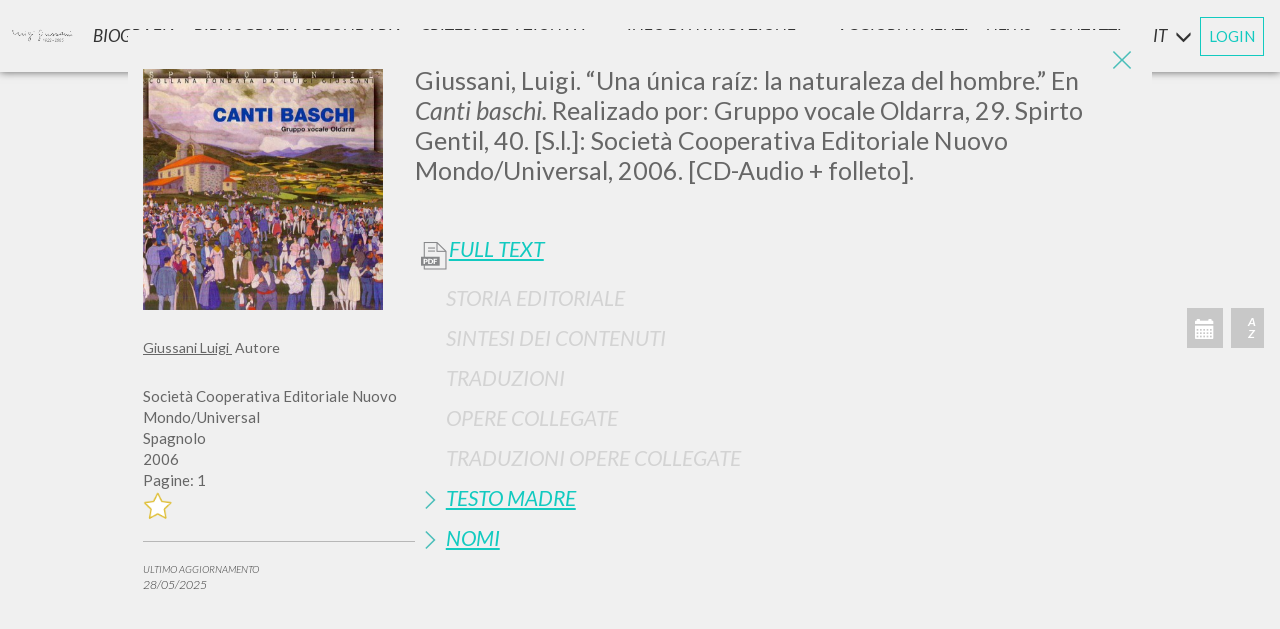

--- FILE ---
content_type: text/html; charset=utf-8
request_url: https://www.scritti.luigigiussani.org/s/una-unica-raiz-la-naturaleza-del-hombre-en-canti-baschi-20130104
body_size: 32597
content:


<!DOCTYPE html>
<html lang='it'>
<head><meta charset="utf-8"><meta http-equiv="X-UA-Compatible" content="IE=edge"><meta name="viewport" content="width=device-width, initial-scale=1"><title>Una única raíz: la naturaleza del hombre. En Canti baschi | Scritti di Luigi Giussani</title><meta name="description" content="Il libro &quot;Una única raíz: la naturaleza del hombre.&quot; En Canti baschi, scritto da Luigi Giussani, è stato pubblicato nell&#39;anno 2006 da Società Cooperativa Editoriale Nuovo Mondo/Universal. Vai alla scheda"><meta name="format-detection" content="telephone=no"><meta name="apple-mobile-web-app-capable" content="yes"><link rel="apple-touch-icon-precomposed" href="/apple-touch-icon-precomposed.png" />
    <!-- 57×57px -->
    <link rel="apple-touch-icon-precomposed" sizes="72x72" href="/apple-touch-icon-72x72-precomposed.png" /><link rel="apple-touch-icon-precomposed" sizes="76x76" href="/apple-touch-icon-76x76-precomposed.png" /><link rel="apple-touch-icon-precomposed" sizes="114x114" href="/apple-touch-icon-114x114-precomposed.png" /><link rel="apple-touch-icon-precomposed" sizes="120x120" href="/apple-touch-icon-120x120-precomposed.png" /><link rel="apple-touch-icon-precomposed" sizes="144x144" href="/apple-touch-icon-144x144-precomposed.png" /><link rel="apple-touch-icon-precomposed" sizes="152x152" href="/apple-touch-icon-152x152-precomposed.png" /><link rel="apple-touch-icon-precomposed" sizes="180x180" href="/apple-touch-icon-180x180-precomposed.png" /><link rel="icon" sizes="192x192" href="/favicon.png" />

    <script id="Cookiebot" src="https://consent.cookiebot.com/uc.js" data-cbid="6597e04f-d30c-4030-9724-37572cac5afa" data-blockingmode="auto" type="text/javascript"></script>

    

    <link rel="stylesheet" href="/lib/bootstrap/css/bootstrap.min.css" /><link rel="stylesheet" href="/lib/swiper/swiper-bundle.min.css" /><link rel="preconnect" href="https://fonts.googleapis.com" /><link rel="preconnect" href="https://fonts.gstatic.com" crossorigin="" /><link href="https://fonts.googleapis.com/css?family=Lato:300,300i,400,400i,700i,900" rel="stylesheet" /><link href="https://fonts.googleapis.com/css2?family=Montserrat:wght@700&amp;display=swap" rel="stylesheet" />
    <style>
        @font-face {
          font-family: 'Playlist';
          font-style: normal;
          font-weight: normal;
          src: url('/fonts/PlaylistFF/Playlist Script.otf') format('opentype');
        }
    </style>
    

    <link rel="stylesheet" href="/style/switch.css?v=231115_1" /><link rel="stylesheet" href="/style/base.css?v=231115_1" /><link rel="stylesheet" href="/style/style.css?v=231115_1" /><link rel="stylesheet" href="/style/sticky.css?v=231115_1" /><link rel="stylesheet" media="print" href="/style/print.css?v=231115_1" /><link rel="stylesheet" href="/style/responsive.css?v=231115_1" />

    <style type="text/css">
        .divmenubibliografiasecondaria {
            display: flex;
            align-items: center;
        }

        .divmenubibliografiasecondariaspan {
            font-size: 8px;
            font-style: normal;
            margin-left: 4px;
        }

        .popupcontainer {
            display: grid;
            grid-gap: 1rem;
            grid-template-columns: 1fr 1fr;
            grid-template-rows: 1fr 3fr 1fr;
            grid-template-areas: "titolo immagine" "testo immagine" "pulsante immagine";
        }

        .popupmiotitolo {
            grid-area: titolo;
            text-align: center;
        }

        .popupmiaimmagine {
            grid-area: immagine;
            text-align: center;
        }

        .popupmiaimmagine img {
            max-width: 100%;
        }

        .popupmiotesto {
            grid-area: testo;
            text-align: center;
        }

        .popupmiopulsante {
            grid-area: pulsante;
            text-align: center;
            display: flex;
            justify-content: center;
        }

        @media screen and (max-width: 630px) {
            .popupcontainer {
                display: grid;
                grid-gap: 1rem;
                grid-template-columns: 1fr;
                grid-template-rows: 50px 150px 1fr 1fr;
                grid-template-areas: "titolo" "testo" "immagine" "pulsante";
            }
        }

        .popuppulsante {
            width: 200px;
            /* center a div insie another div*/
            display: flex;
            flex-direction: row;
            flex-wrap: wrap;
            justify-content: center;
            align-items: center;
            background-color: #12CAC0;
            font-family: 'Helvetica Neue',Helvetica,Arial,sans-serif;
            font-size: 13px;
            font-weight: 600;
            -webkit-border-radius: 5px;
            -moz-border-radius: 5px;
            border-radius: 5px;
            height: 40px;
            color: white;
        }

        .myreddot {
            width: 8px;
            height: 8px;
            background-color: red;
            position: relative;
            border-radius: 10px;
            left: 5px;
        }

        #red_dot_avvisi {
            /*width: 8px !important;
            height: 8px !important;
            background-color: red !important;
            position: relative !important;
            border-radius: 10px !important;
            left: 5px !important;
            margin-top: 4px !important;*/
        }
    </style>


    <script data-cookieconsent="ignore">
        window.dataLayer = window.dataLayer || [];
        function gtag() {
            dataLayer.push(arguments);
        }
        gtag("consent", "default", {
            ad_personalization: "denied",
            ad_storage: "denied",
            ad_user_data: "denied",
            analytics_storage: "denied",
            functionality_storage: "denied",
            personalization_storage: "denied",
            security_storage: "granted",
            wait_for_update: 500,
        });
        gtag("set", "ads_data_redaction", true);
        gtag("set", "url_passthrough", false);
    </script>
    <!-- Google Tag Manager -->
    <script>(function (w, d, s, l, i) {
                w[l] = w[l] || []; w[l].push({
                    'gtm.start':
                        new Date().getTime(), event: 'gtm.js'
                }); var f = d.getElementsByTagName(s)[0],
                    j = d.createElement(s), dl = l != 'dataLayer' ? '&l=' + l : ''; j.async = true; j.src =
                        'https://www.googletagmanager.com/gtm.js?id=' + i + dl; f.parentNode.insertBefore(j, f);
    })(window, document, 'script', 'dataLayer', 'GTM-MGKVK7G');</script>
    <!-- End Google Tag Manager -->
   
    <script src="https://cdnjs.cloudflare.com/ajax/libs/babel-core/5.6.15/browser-polyfill.min.js"></script>
    <script src="https://ajax.googleapis.com/ajax/libs/\jquery/1.12.4/jquery.min.js"></script>
    <script src="/script/jquery.history.js"></script>
    <script src="/script/jquery.lazyload.min.js"></script>
    <script src="/script/packery.pkgd.min.js"></script>
    <script src="https://unpkg.com/imagesloaded@4/imagesloaded.pkgd.min.js"></script>
    <script src="/script/fastclick.js"></script>
    <script src="/script/handlebars-v4.0.11.js?v=updjs180427_a"></script>
    <script src="/script/typeahead.bundle.min.js"></script>
    <script src="/script/jquery.inview.min.js"></script>

    
    <script>
        var URL_ASSOLUTO = 'https://www.scritti.luigigiussani.org'; //'http://sviluppo.wavemarketing.it/scritti_giussani/html';
        var _si_ = 'Si';
        var _no_ = 'No';
        var _asc_ = 'Discendente';
        var _desc_ = 'Ascendente';
        var attivitaDict = {"txtFreetext":"Testo","tipoebook":"","esatto":"Frase esatta","Titolo":"Titolo","Autore":"Autore","chkAutore":"Solo Come Autore","Editore":"Editore","Rivista":"Rivista","Anno":"Anno","Luogo":"Luogo","Lingue":"Lingua","Isbn":"Isbn","Ordine":"Ordine","DirOrdine":"Direzione","IsConPdf":"","serie":"Serie"};
        var orderDict = {"Intestazione_Titolo_Nuovo":"Titolo","DatiBibliografici_Data":"Data","DatiBibliografici_Editore":"Editore","Lingue":"Lingua"};
        var ruoliDict = {"autore, curatore, prefatore":"Autore, Curatore, Prefatore","introduzione e prefazione":"Introduzione e prefazione","revisore della traduzione":"Revisore della traduzione","direttore responsabile":"Direttore responsabile","Revisore [Traduttore*]":"Revisore [Traduttore*]","redattore scientifico":"Redattore Scientifico","curatore e prefatore":"Curatore e Prefatore","prologo e intervista":"Prologo e intervista","quarta di copertina":"Quarta di Copertina","revisore e curatore":"revisore e curatore","Curatore e autore":"Curatore e Autore","direttore collana":"Direttore Collana","curatore collana":"Curatore Collana","nota biografica":"Nota biografica","[Traduttore*]":"[Traduttore*]","collaboratore":"Collaboratore","illustrazioni":"illustrazioni","presentazione":"Presentazione","art director":"Art director","introduzione":"Introduzione","nota storica":"Nota storica","[Revisore*]":"[Revisore*]","compositore":"Compositore","postfazione":"Postfazione","contributo":"Contributo","correttore":"Correttore","fotografie":"Fotografie","interventi":"Interventi","intervista":"Intervista","moderatore":"moderatore","prefazione":"Prefazione","traduttore":"Traduttore","biografia":"Biografia","commento":"Commento","curatore":"Curatore","postilla":"Postilla","premessa":"Premessa","revisore":"Revisore","epilogo":"epilogo","prologo":"Prologo","autore":"Autore","omelia":"Omelia","saluto":"Saluto","voce":"Voce","?":"?"};
        var $input_lingue;
        var $input_autore;
        var $input_anno;
        var $msg_zero_risultati = 'NON &#200; STATO TROVATO ALCUN RISULTATO';
        var $msg_fine_risultati = ''; 
        var _DASH_; //istanza di tinycarousel
        var lingua_interfaccia = 'it';
        var _ADMINMODE_ = false;
        var _AZ_PRE_LOG_ = [];
        var titolo_in_evidenza = '';
        var DIZ_OF_LANG = [{"Lingue":"Albanese","Lingue_Desc":"Albanese"},{"Lingue":"Arabo","Lingue_Desc":"Arabo"},{"Lingue":"Azero","Lingue_Desc":"Azero"},{"Lingue":"Cambogiano","Lingue_Desc":"Cambogiano"},{"Lingue":"Catalano","Lingue_Desc":"Catalano"},{"Lingue":"Ceco","Lingue_Desc":"Ceco"},{"Lingue":"Cinese","Lingue_Desc":"Cinese"},{"Lingue":"Croato","Lingue_Desc":"Croato"},{"Lingue":"Francese","Lingue_Desc":"Francese"},{"Lingue":"Giapponese","Lingue_Desc":"Giapponese"},{"Lingue":"Greco","Lingue_Desc":"Greco"},{"Lingue":"Inglese","Lingue_Desc":"Inglese"},{"Lingue":"Italiano","Lingue_Desc":"Italiano"},{"Lingue":"Lituano","Lingue_Desc":"Lituano"},{"Lingue":"Maltese","Lingue_Desc":"Maltese"},{"Lingue":"Olandese","Lingue_Desc":"Olandese"},{"Lingue":"Polacco","Lingue_Desc":"Polacco"},{"Lingue":"Portoghese","Lingue_Desc":"Portoghese"},{"Lingue":"Portoghese Br","Lingue_Desc":"Portoghese Br"},{"Lingue":"Rumeno","Lingue_Desc":"Rumeno"},{"Lingue":"Russo","Lingue_Desc":"Russo"},{"Lingue":"Slovacco","Lingue_Desc":"Slovacco"},{"Lingue":"Sloveno","Lingue_Desc":"Sloveno"},{"Lingue":"Spagnolo","Lingue_Desc":"Spagnolo"},{"Lingue":"Tedesco","Lingue_Desc":"Tedesco"},{"Lingue":"Ungherese","Lingue_Desc":"Ungherese"}];
        //function sLocale(s) {
        //	return s
        //}
        var continua_a_chiedere = true; //True;
        var DictUrl = {"bibliografia-secondaria":"bibliografia-secondaria","biografia":"biografia","criteri-redazionali":"criteri-redazionali","avvisi":"avvisi","aggiornamenti":"aggiornamenti","p":"p","s":"s","ricerca-indici-alfabetici":"ricerca-indici-alfabetici","ricerca-autori":"ricerca-autori","ricerca-testi":"ricerca-testi","ricerca-dati-bibliografici":"ricerca-dati-bibliografici","criteri-redazionali/introduzione":"criteri-redazionali/introduzione","criteri-redazionali/criteri_di_catalogazione":"criteri-redazionali/criteri_di_catalogazione","criteri-redazionali/suddivisione_delle_pubblicazioni":"criteri-redazionali/suddivisione_delle_pubblicazioni","criteri-redazionali/informazioni_disponibili":"criteri-redazionali/informazioni_disponibili","criteri-redazionali/full_text":"criteri-redazionali/full_text","info-di-navigazione":"info-di-navigazione","info-di-navigazione/ricerca_e_strumenti":"info-di-navigazione/ricerca_e_strumenti","info-di-navigazione/caratteristiche_tecniche":"info-di-navigazione/caratteristiche_tecniche","info-di-navigazione/perche_registrarsi":"info-di-navigazione/perche_registrarsi","ricerca-avanzata":"ricerca-avanzata","login":"login","account":"account","contatti":"contatti","recupero":"recupero","cambia-password":"cambia-password","cancellami-dal-sito":"cancellami-dal-sito","register":"register","termini":"termini","cookie-options":"cookie-options","cookie-policy":"cookie-policy","ricerca-avanzata/libro":"ricerca-avanzata/libro","ricerca-avanzata/alfabetici":"ricerca-avanzata/alfabetici","ricerca-avanzata/bibliografici":"ricerca-avanzata/bibliografici","ricerca-avanzata/serie":"ricerca-avanzata/serie"};
        function urlLocale(s) {
            //return URL_ASSOLUTO + '/' + (lingua_interfaccia == 'it' ? '' : lingua_interfaccia + '/') + (s?(DictUrl[s] + '/'):'')
            return URL_ASSOLUTO + '/' + (s ? (DictUrl[s] + '/') : '')
        }
        function urlLoc() {
            return URL_ASSOLUTO + '/' + Paginazione.base
        }
        var _EMAIL_ = '';
        var _MSG_CNT_ = 'Bisogna effettuare il login per vedere questo contenuto.';
        var no_image = '/images/copertine/no_copertina.jpg';
        
            var sez_init = Array('avvisi', 'modals', 'bibliografia_secondaria', 'biografia', 'criteri_redazionali', 'info_di_navigazione', 'dashboard', 'form_ricerca', 'home_intro', 'modal_scheda', 'ricerca_avanzata', 'container_schede');
        
      
        var sez_presenti = JSON.parse('["modal_scheda"]');
        var NumeroLibriPagina = 50;
        var indicescelto = '';
        var _ISLOGGED_ = false;
        var _DATA_ = {
            act: 'HOME',
            pag: 0,
            chiave_di_ricerca:'96d366d8-e5a6-44b7-b01c-f4284d44a371',
            cache: true,
            Ordine: '',
            DirOrdine: ''
        };

        var THOpt1_1 = {
            hint: true,
            highlight: true,
            minLength: 1
        }
        var THOpt1 = {
            hint: true,
            highlight: true,
            minLength: 0
        }


	


        function hashCode(t) {
            //var hash = ""
            //for (var i = 0; i < t.length; i++) {
            //	hash += t.charCodeAt(i);
            //}
            //return hash

            var hash = 0;
            for (var i = 0; i < t.length; i++) {
                char = t.charCodeAt(i);
                hash = ((hash << 5) - hash) + char;
                hash = hash & hash;
            }
            return hash;
        }

        function lingLOC(l) {
            if (DIZ_OF_LANG) {
                keyName = Object.keys(DIZ_OF_LANG[0])[0];
                valName = Object.keys(DIZ_OF_LANG[0])[1];

                for (var i = 0; i < DIZ_OF_LANG.length; i++) {
                    val = DIZ_OF_LANG[i];
                    if (val[keyName] == l) {
                        return val[valName];
                    }
                }
            }
            return l;
        }

    </script>
    <script src="/lib/bootstrap/js/bootstrap.min.js"></script>
    <script src="/lib/swiper/swiper-bundle.min.js"></script>
    <script src="/script/init.js?v=251015_1"></script>
    <script src="/script/generali.js?v=250924_1"></script>
    <script type="text/javascript" src="/myjs/ajax.js.axd?v=231115_1&l=it"></script>
    <script src="/script/utility.js?v=250924_1"></script>
    

    <meta name="theme-color" content="#4cbdb7"></head>

<body>

    <!-- Google Tag Manager (noscript) -->
    <noscript><iframe src="https://www.googletagmanager.com/ns.html?id=GTM-MGKVK7G"
    height="0" width="0" style="display:none;visibility:hidden"></iframe></noscript>
    <!-- End Google Tag Manager (noscript) -->

    <div id="modal_scheda" class="modal fade aperta" tabindex="-1" role="dialog">

<a href="javascript:" id="return-to-top-scheda">
    <img src="/images/freccia_su_w.png" />
</a>
<div class="modal-dialog modal-lg" role="document">
    <div class="modal-content">
        <img src="/images/exit_icon.png" class="exit_ico_modal animax3" data-dismiss="modal"
            aria-label="Close" onclick="controlla_modal_scheda()">
        <div class="modal-body">
            <!-- -->
            
            <div class="scheda-content">
                <div class="scheda-cover">
                    
                        <h1 class="scheda_titolo only-mobile">
                            <p>Giussani, Luigi. &ldquo;Una &uacute;nica ra&iacute;z: la naturaleza del hombre.&rdquo;<em> </em>En <em>Canti baschi. </em>Realizado por: Gruppo vocale Oldarra, 29. Spirto Gentil, 40. [S.l.]: Societ&agrave; Cooperativa Editoriale Nuovo Mondo/Universal, 2006. [CD-Audio + folleto].	
					    </h1>
                    
                    

                    <img class="scheda-image" onerror="imgNotFound(this)" alt="&amp;quot;Una &amp;#250;nica ra&amp;#237;z: la naturaleza del hombre.&amp;quot; En Canti baschi" src='/images/copertinegrandi/copertine_4752.jpg' />
                    
                    <div class="scheda_descrizione" style="color: #666666; margin-top: 20px;">
                        
                        
                            <div class="scheda-nomi-root">
                                
                                    <h5 class="scheda-nomi">
                                        <a href='https://www.scritti.luigigiussani.org/ricerca-autori/giussani-luigi-20000104' target="_blank">
                                            Giussani Luigi
							            </a>&nbsp;Autore
                                    </h5>
                                
                            </div>
                        
                        <br />
                        
                        <span>Società Cooperativa Editoriale Nuovo Mondo/Universal</span>
                        
                        <span>Spagnolo</span>
                        
                        <span>2006</span>
                        
                        <span>Pagine: 1</span>
                        
                        <div class='btn_segnalibro no-print' onclick='add_libro(4752)'>
                            <img class="animax3" src="/images/no_star.png" width="30" height="30" alt="" />
                        </div>

                        
                    </div>
                   
                    
                    <hr class="no-print" style="border-top: 1px solid #b7b7b7;">
                    <p class="no-print" style="font-weight: lighter; font-size: 10px; font-style: oblique; text-transform: uppercase;">
                        Ultimo aggiornamento<br>
                        <span style="font-size: 12px;">28/05/2025 </span>
                    </p>
                    
                    <br />
                    
                </div>
                <div class="scheda-body">
                    
                        <h1 class="scheda_titolo only-desktop">
                            <p>Giussani, Luigi. &ldquo;Una &uacute;nica ra&iacute;z: la naturaleza del hombre.&rdquo;<em> </em>En <em>Canti baschi. </em>Realizado por: Gruppo vocale Oldarra, 29. Spirto Gentil, 40. [S.l.]: Societ&agrave; Cooperativa Editoriale Nuovo Mondo/Universal, 2006. [CD-Audio + folleto].	
					    </h1>
                    
                    <br>
                    <br>
                    <div class="panel-group" id="accordion" role="tablist" aria-multiselectable="true">
                        
                        <p class="panel-title">
                            <a role="button" class="not-active full-text-link-scheda no-print" target="_blank"
                                onclick='pdf(this.href,"&amp;quot;Una &amp;#250;nica ra&amp;#237;z: la naturaleza del hombre.&amp;quot; En Canti baschi")'
                                href='/pdf?idscheda=4752'>
                                Full Text 
						</a>
                        </p>
                        
                        </p>

                        
                        


                        <!-- STORIA -->
                        
                        <div class="panel">
                            <div class="panel-heading" role="tab" id="headingOne">
                                <p class="panel-title">
                                    <a class="inactive" role="button" data-parent="#accordion">
                                        Storia Editoriale 
									</a>
                                </p>
                            </div>
                        </div>
                        

                        <!-- SINTESI -->
                        
                        <div class="panel">
                            <div class="panel-heading" role="tab" id="headingTwo">
                                <p class="panel-title">
                                    <a class="inactive" role="button" data-parent="#accordion">
                                        Sintesi Dei Contenuti  
									</a>
                                </p>
                            </div>
                        </div>
                        

                        <!-- TRADUZIONI -->
                        
                        <div class="panel">
                            <div class="panel-heading" role="tab" id="headingThree">
                                <p class="panel-title">
                                    <a class="inactive" role="button" data-parent="#accordion">
                                        Traduzioni  
									</a>
                                </p>
                            </div>
                        </div>
                        


                        <!-- OPERE COLLEGATE -->
                        
                        <div class="panel">
                            <div class="panel-heading" role="tab" id="headingQuattro">
                                <p class="panel-title">
                                    <a class="inactive" role="button" data-parent="#accordion">
                                        Opere Collegate  
									</a>
                                </p>
                            </div>
                        </div>
                        


                        <!-- TRADUZIONI OPERE COLLEGATE -->
                        
                        <div class="panel">
                            <div class="panel-heading" role="tab" id="headingCinque">
                                <p class="panel-title">
                                    <a class="inactive" role="button" data-parent="#accordion">
                                        Traduzioni Opere Collegate 
									</a>
                                </p>
                            </div>
                        </div>
                        

                        <!-- TESTO MADRE -->
                        
                        <div class="panel">
                            <div class="panel-heading" role="tab" id="headingSei">
                                <p class="panel-title">
                                    <a class="collapsed"
                                        role="button" data-toggle="collapse" data-parent="#accordion"
                                        href="#collapseSei" aria-expanded="false" aria-controls="collapseSei">
                                        Testo Madre 
									</a>
                                </p>
                            </div>
                            <div id="collapseSei" class="panel-collapse collapse" role="tabpanel" aria-labelledby="headingSei">
                                <div class="panel-body">
                                    
                                    <div class="scheda-madre">
                                        <a href='https://www.scritti.luigigiussani.org/s/una-sola-radice-la-natura-dell-uomo-in-canti-baschi-20060617'
                                            target="_blank">
                                            2007 - "Una sola radice: la natura dell'uomo." In Canti baschi - Giussani - Società Cooperativa Editoriale Nuovo Mondo/Universal - Italiano
                                            
                                            
										</a>
                                    </div>
                                    
                                </div>
                            </div>
                        </div>
                        

                        <!-- NOMI -->
                        
                        <div class="panel">
                            <div class="panel-heading" role="tab" id="headingSette">
                                <p class="panel-title">
                                    <a class="collapsed"
                                        role="button" data-toggle="collapse" data-parent="#accordion"
                                        href="#collapseSette" aria-expanded="false" aria-controls="collapseSette">
                                        Nomi 
									</a>
                                </p>
                            </div>
                            <div id="collapseSette" class="panel-collapse collapse" role="tabpanel" aria-labelledby="headingSette">
                                <div class="panel-body">
                                    
                                    <div class="scheda-nomi">
                                        <a href='https://www.scritti.luigigiussani.org/ricerca-autori/giussani-luigi-20000104'
                                            target="_blank">
                                            Giussani Luigi
										</a>&nbsp;Autore 
                                    </div>
                                    
                                </div>
                            </div>
                        </div>
                        
                    </div>
                </div>
            </div>
            

            <!--  -->
        </div>
    </div>
    <!-- /.modal-content -->

</div>
<!-- /.modal-dialog -->
<div class="btn_nuova_pagina no-print"><a target="_blank" href="#">Apri in una nuova pagina </a></div>

<script type="text/javascript">


</script>
<script id="datistrutturati" type="application/ld+json">
    {
        "@context" : "https://schema.org",
        "@type" : "Book",
        "name" : "Una única raíz: la naturaleza del hombre. En Canti baschi",
        
        "dateModified" : "2025-05-28T16:57:22+02:00",
        
        "author": [
        
            { "@type" : "Person", "name" : "Giussani Luigi" }
        
        ],
        "url" : "https://www.scritti.luigigiussani.org/s/una-unica-raiz-la-naturaleza-del-hombre-en-canti-baschi-20130104",

        
        "workExample" : [{ "@type" : "Book", "Isbn" : "476 5911", "datePublished" : "2006-01-01T09:00:00+01:00" }]
        

    }
</script>


<script>
    $(document).ready(function () {
        $('#modal_scheda').scroll(function () {
            if ($(this).scrollTop() >= 750) {        // If page is scrolled more than 50px
                $('#return-to-top-scheda').fadeIn(200);    // Fade in the arrow
            } else {
                $('#return-to-top-scheda').fadeOut(200);   // Else fade out the arrow
            }
        });
        $('#return-to-top-scheda').click(function () {      // When arrow is clicked
            $('#modal_scheda').animate({
                scrollTop: 0                       // Scroll to top of body
            }, 500);
        });
        
            $('#modal_scheda').modal('show');
            var titoloopera = ''; "Una única raíz: la naturaleza del hombre. En Canti baschi";
            var metadescription;
            var link = "https://www.scritti.luigigiussani.org/s/una-unica-raiz-la-naturaleza-del-hombre-en-canti-baschi-20130104";

    
            metadescription = "Una única raíz: la naturaleza del hombre. En Canti baschi".replace(/"/g, '\\"').replace(/<[^>]*>?/gm, "").replace(/\n/g, "").replace(/\r/g, "").split('.');
    //$('meta[name = "description"]').attr("content", "&amp;quot;Una &amp;#250;nica ra&amp;#237;z: la naturaleza del hombre.&amp;quot; En Canti baschi");
    
    

            //histonext(titoloopera,metadescription[0], link);
        
            
		$('#modal_scheda').on('hidden.bs.modal', function () {
            $('#modal_scheda .modal-body').html('');
			//histoback();
		})

        group = $('.panel-group>.panel');
        found = false;
        for (i = 0; i < group.length; i++) {
            $this = $($('.panel-group>.panel')[i]);
            if ($this.has('span[style="background:yellow"]').length > 0) {
                $this.find('a[role=button]').first().click();
                found = true;
                break;
            }
        }
        if (!found) group.first().find('a[role=button]').first().click();
	});
</script>
</div>


    <div class="no-print-when-modal-is-open">

        <div id="home_intro" class="nascosto"></div>
        <br>
        <br>
        <div style="clear: both;"></div>
        <div id="dashboard" class="nascosto"></div>
        <div style="clear: both;"></div>
        <div class="no-print" style="margin-top: 120px;"></div>


        <div class="sticky-container">

            <!----   MENU LATERALE -->
            <div id="menu_laterale_desk" class="ease no-print">
                <img src="/images/exit_icon.png" class="exit_ico_menu animax3 no-print" onclick="Menu.chiudi()" />
                <div class="main_menu_desk">
                    <a id="firma_laterale" href="/">
                        <img src="/images/firma_giussani.png" class="logo anima" /></a>

                    <div id="navigator" class="animax3">
                        <div id="Admin_Menu" class="dropdown voce_menu_principale_container ease">
                        </div>
                        <div class="voce_menu_principale_container ease">
                            <div class="voce_menu_principale">
                                <a id="menu_desk_biografia" 
                                   class="not-active apri_sottomenu anima" 
                                   titolo='Biografia' 
                                   meta-desc='Biografia' 
                                   target="Biografia"
                                   href='https://www.scritti.luigigiussani.org/biografia/'>Biografia</a>
                            </div>
                        </div>
                        <div class="voce_menu_principale_container ease">
                            <div class="voce_menu_principale">
                                <a id="menu_desk_bibliografia_secondaria" class="not-active apri_sottomenu anima" titolo="Bibliografia Secondaria" target="BibliografiaSecondaria"
                                    href='https://www.scritti.luigigiussani.org/bibliografia-secondaria/' meta-desc="Bibliografia secondaria"><div style="
    display: flex;
    align-items: center;
">Bibliografia secondaria
</div></a>
                            </div>
                        </div>
                        <div class="dropdown voce_menu_principale_container ease">
                            <div id="dropdown_desk_criteri" onclick="Criteri.espandi()" data-toggle="dropdown" aria-haspopup="true" aria-expanded="true" class="voce_menu_principale">Criteri Redazionali<span class="glyphicon glyphicon-menu-down"></span></div>
                            <div id="menu_desk_criteri" class="dropdown-menu sotto_menu anima chiuso" aria-labelledby="dropdown_desk_criteri">
                                <a class="not-active apri_sottomenu" href='https://www.scritti.luigigiussani.org/criteri-redazionali/introduzione/'
                                    titolo="Criteri Redazionali" sotto-titolo="Introduzione" meta-desc="Criteri redazionali | Introduzione" target="Criteri" sotto="introduzione">
                                    Introduzione</a>

                                <a class="not-active apri_sottomenu" href='https://www.scritti.luigigiussani.org/criteri-redazionali/criteri_di_catalogazione/'
                                    titolo="Criteri Redazionali" sotto-titolo="CRITERI DI CATALOGAZIONE" meta-desc="Criteri redazionali | Criteri di catalogazione" target="Criteri" sotto="criteri_di_catalogazione">
                                    CRITERI DI CATALOGAZIONE</a>

                                <a class="not-active apri_sottomenu" href='https://www.scritti.luigigiussani.org/criteri-redazionali/suddivisione_delle_pubblicazioni/'
                                    titolo="Criteri Redazionali" sotto-titolo="SUDDIVISIONE DELLE PUBBLICAZIONI" meta-desc="Criteri redazionali | Suddivisioni delle pubblicazioni" target="Criteri" sotto="suddivisione_delle_pubblicazioni">
                                    SUDDIVISIONE DELLE PUBBLICAZIONI</a>

                                <a class="not-active apri_sottomenu" href='https://www.scritti.luigigiussani.org/criteri-redazionali/informazioni_disponibili/'
                                    titolo="Criteri Redazionali" sotto-titolo="INFORMAZIONI DISPONIBILI PER OGNI PUBBLICAZIONE" meta-desc="Criteri redazionali | Informazioni disponibili" target="Criteri" sotto="informazioni_disponibili">
                                    INFORMAZIONI DISPONIBILI PER OGNI PUBBLICAZIONE</a>

                                <a class="not-active apri_sottomenu" href='https://www.scritti.luigigiussani.org/criteri-redazionali/full_text/'
                                    titolo="Criteri Redazionali" sotto-titolo="Full Text" meta-desc="Criteri redazionali | Full Text" target="Criteri" sotto="full_text">
                                    Full Text</a>
                            </div>
                        </div>
                        <div class="dropdown voce_menu_principale_container ease">
                            <div id="dropdown_desk_info_navigazione" onclick="InfoNavigazione.espandi()" data-toggle="dropdown" aria-haspopup="true" aria-expanded="true" class="voce_menu_principale">
                                INFO DI NAVIGAZIONE
                                <span class="glyphicon glyphicon-menu-down"></span>
                            </div>
                            <div id="menu_desk_info_navigazione" class="dropdown-menu sotto_menu anima chiuso" aria-labelledby="dropdown_desk_info_navigazione">
                                <a class="not-active apri_sottomenu" href='https://www.scritti.luigigiussani.org/info-di-navigazione/ricerca_e_strumenti/'
                                    titolo="INFO DI NAVIGAZIONE" sotto-titolo="LA RICERCA E GLI STRUMENTI" target="InfoNavigazione" sotto="ricerca_e_strumenti">
                                    LA RICERCA E GLI STRUMENTI</a>
                                <a class="not-active apri_sottomenu" href='https://www.scritti.luigigiussani.org/info-di-navigazione/caratteristiche_tecniche/'
                                    titolo="INFO DI NAVIGAZIONE" sotto-titolo="CARATTERISTICHE TECNICHE" target="InfoNavigazione" sotto="caratteristiche_tecniche">
                                    CARATTERISTICHE TECNICHE</a>
                                <a class="not-active apri_sottomenu" href='https://www.scritti.luigigiussani.org/info-di-navigazione/perche_registrarsi/'
                                    titolo="INFO DI NAVIGAZIONE" sotto-titolo="PERCH&#201; REGISTRARSI" target="InfoNavigazione" sotto="perche_registrarsi">
                                    PERCH&#201; REGISTRARSI</a>
                            </div>
                        </div>
                        <div class="voce_menu_principale_container ease">
                            <div class="voce_menu_principale anima">
                                <a id="menu_desk_avvisi" class="not-active apri_sottomenu"
                                    titolo="Aggiornamenti e news" target="Avvisi"
                                    href='https://www.scritti.luigigiussani.org/avvisi/'>
                                    <div style="display: flex; align-items: center;">
                                        Aggiornamenti&nbsp;
                                        <small>e</small>&nbsp;
                                        news
                                        <div id="red_dot_avvisi" class="myreddot" style="font-style: normal; display: none"></div>
                                    </div>
                                    
                                </a>
                            </div>
                        </div>
                        <div class="voce_menu_principale_container ease">
                            <div class="voce_menu_principale">
                                <a id="menu_desk_contatti" class="not-active apri_sottomenu anima" titolo="CONTATTI" target="Contatti" onclick="apri_contatti();"
                                    href='https://www.scritti.luigigiussani.org/contatti/'>CONTATTI</a>
                            </div>
                        </div>
                    </div>

                    <div class="mobile-footer">
                        
<div class="footer no-print">
    <div class="footer-links">
        <div class="footer-login">
            <div class="login_place">
                
                <span>
                    <strong>
                        <a class="btn_login_modal not-active" onclick="apri_login();" href='https://www.scritti.luigigiussani.org/login/'>
                            LOGIN
							</a>
                    </strong>
                </span>
                
            </div>
            <span class="dash"></span>
            <span>
                <strong>
                    <a href='https://www.scritti.luigigiussani.org/contatti/' onclick="apri_contatti();" class="contatti_btn not-active">
                        CONTATTI
					</a>
                </strong>
            </span>
            <span class="dash"></span>
            <span>
                <strong>
                    <a target="_blank" href="https://it.clonline.org/">CL ONLINE</a>
                </strong>
            </span>
        </div>
        <div class="footer-separator"></div>
        <div class="bandiere">
            <a class="changeLang" href="/">IT</a>
            <span class="dash"></span>
            <a class="changeLang" href="/en">EN</a>
            <span class="dash"></span>
            <a class="changeLang" href="/es">ES</a>
        </div>
    </div>

    <div class="footer-terms-container">
        <p class="footer-c">© Fraternità di Comunione e Liberazione. CF. 97038000580</p>
        <span class="dash"></span>
        <p class="footer-terms">
            <a href='https://www.scritti.luigigiussani.org/termini/' onclick="apri_termini();" class="termini_btn not-active footer_terms">
                Termini e condizioni
			</a>
        </p>
        <span class="dash"></span>
        <p class="footer-cookies">
            <a href='PreferenzeCookie.aspx' target="_blank" onclick="preferenzecookie()" class="cookie-option-btn not-active footer_terms">
                Preferenze e Cookie Policy
			</a>
        </p>
    </div>
</div>


                    </div>

                </div>

                <div class="header-config">
                    <div class="dropdown voce_menu_principale_container ease">
                        <div id="dropdown_desk_lang" data-toggle="dropdown" aria-haspopup="true" aria-expanded="true" class="voce_menu_principale">
                            it
                            <span class="glyphicon glyphicon-menu-down"></span>
                        </div>
                        <div id="desk_lang" class="dropdown-menu sotto_menu anima chiuso" aria-labelledby="dropdown_desk_lang">
                            <a href="/">IT</a>
                            <a href="/en">EN</a>
                            <a href="/es">ES</a>
                        </div>
                    </div>
                    <div class="login_place">
                        
                        <span>
                            <strong>
                                <a class="btn_login_modal not-active" onclick="apri_login();" href='https://www.scritti.luigigiussani.org/login/'>
                                    LOGIN
                                </a>
                            </strong>
                        </span>
                        
                    </div>
                </div>

            </div>
            <!--  FINE   MENU LATERALE -->

            <div id="scroll-tracker-up-element"></div>
            <div class="fixed-height" style="height: auto;">
                <div class="sticky-search ease">
                    <div class="search-and-filters ease">
                        <div id="form_ricerca" class="search-area ease"></div>
                        <div class="icon-menu-when-sticky no-print">
                            <img style="height: 100%;" src="/images/ico_menu.png" />
                        </div>
                      
                        <div class="form_ricerca_count hide-sticky ease only-desktop">
                            <div class="form_ricerca_count_content">
                                <span class="num_tot_volumi">0</span>
                                <span class="label_info">Documenti trovati</span>
                            </div>

                            <div class="risultati_caricamento_tot indeterminate-loading no-print" style="text-align: center;">
                                <img src="/images/spinner_80.gif" style="width: 40px; height: 40px;">
                            </div>
                        </div>

                        <div class="w-full ease hide-sticky only-desktop no-print">
                            <br />
                            <div class="flex justify-center">
                                <span class="filters_label bold">Visualizza dettagli per tipologia</span>
                            </div>
                        </div>
                        
                        

<div class="bottom-form-search modal-when-mobile no-print">
    <div class="contents">
        <div class="contents">
            <img src="/images/exit_icon.png" class="exit_ico_modal animax3" data-dismiss="modal" aria-label="Close">

            <div class="animax3 filter-area">

                <div class="filtri_container ease">
                    <div id="filtri_tag" class="dropdown filtro_dropdown">
                        <button class="btn btn-default dropdown-toggle" type="button" id="dropdownMenu1" data-toggle="dropdown" aria-haspopup="true" aria-expanded="true">
                            <span class="filter-title">Tipologia opera</span>
                            <!-- <span class="counter">5</span> -->
                            <span class="glyphicon glyphicon-menu-down"></span>
                        </button>
                        <div class="dropdown-menu" aria-labelledby="dropdownMenu1">
                            <div class="inner-dropdown-menu">
                                <div class="dropdown-header">
                                    <div class="dropdown-header-content">
                                        <button data-dismiss="modal" aria-label="Close" class="btn btn-default light-shadow remove-filters-button" onclick="removeFilters('tag')">
                                            <span class="glyphicon glyphicon-remove"></span>
                                            <span>Rimuovi i filtri</span>
                                        </button>
                                    </div>
                                </div>
                                <div class="dropdown-body">
                                    <div class="option-container">
                                        
                                        <div class="green livello-scheda-filter-title">Luigi Giussani</div>
                                        
                                        <div class="form-check">
                                            <label class="form-check-label">
                                                <div class="styled-checkbox-container">
                                                    <div class="styled-checkbox">
                                                        <input class="form-check-input" type="checkbox" value='2'>
                                                        <span class="styled-check glyphicon glyphicon-ok"></span>
                                                    </div>
                                                </div>
                                                <span class="styled-checkbox-label">
                                                    Articoli (<b class="tag-counter">3053</b>)
                                                </span>
                                            </label>
                                        </div>
                                        
                                        <div class="form-check">
                                            <label class="form-check-label">
                                                <div class="styled-checkbox-container">
                                                    <div class="styled-checkbox">
                                                        <input class="form-check-input" type="checkbox" value='4'>
                                                        <span class="styled-check glyphicon glyphicon-ok"></span>
                                                    </div>
                                                </div>
                                                <span class="styled-checkbox-label">
                                                    Contributi (<b class="tag-counter">608</b>)
                                                </span>
                                            </label>
                                        </div>
                                        
                                        <div class="form-check">
                                            <label class="form-check-label">
                                                <div class="styled-checkbox-container">
                                                    <div class="styled-checkbox">
                                                        <input class="form-check-input" type="checkbox" value='1'>
                                                        <span class="styled-check glyphicon glyphicon-ok"></span>
                                                    </div>
                                                </div>
                                                <span class="styled-checkbox-label">
                                                    Volumi (<b class="tag-counter">524</b>)
                                                </span>
                                            </label>
                                        </div>
                                        
                                        <div class="form-check">
                                            <label class="form-check-label">
                                                <div class="styled-checkbox-container">
                                                    <div class="styled-checkbox">
                                                        <input class="form-check-input" type="checkbox" value='3'>
                                                        <span class="styled-check glyphicon glyphicon-ok"></span>
                                                    </div>
                                                </div>
                                                <span class="styled-checkbox-label">
                                                    Opuscoli (<b class="tag-counter">179</b>)
                                                </span>
                                            </label>
                                        </div>
                                        
                                        <div class="form-check">
                                            <label class="form-check-label">
                                                <div class="styled-checkbox-container">
                                                    <div class="styled-checkbox">
                                                        <input class="form-check-input" type="checkbox" value='8'>
                                                        <span class="styled-check glyphicon glyphicon-ok"></span>
                                                    </div>
                                                </div>
                                                <span class="styled-checkbox-label">
                                                    Riedizioni dal 2005 (<b class="tag-counter">140</b>)
                                                </span>
                                            </label>
                                        </div>
                                        
                                        <div class="form-check">
                                            <label class="form-check-label">
                                                <div class="styled-checkbox-container">
                                                    <div class="styled-checkbox">
                                                        <input class="form-check-input" type="checkbox" value='24'>
                                                        <span class="styled-check glyphicon glyphicon-ok"></span>
                                                    </div>
                                                </div>
                                                <span class="styled-checkbox-label">
                                                    Pubblicazioni web (<b class="tag-counter">93</b>)
                                                </span>
                                            </label>
                                        </div>
                                        
                                        <div class="form-check">
                                            <label class="form-check-label">
                                                <div class="styled-checkbox-container">
                                                    <div class="styled-checkbox">
                                                        <input class="form-check-input" type="checkbox" value='6'>
                                                        <span class="styled-check glyphicon glyphicon-ok"></span>
                                                    </div>
                                                </div>
                                                <span class="styled-checkbox-label">
                                                    Opere postume (<b class="tag-counter">84</b>)
                                                </span>
                                            </label>
                                        </div>
                                        
                                        <div class="blue livello-scheda-filter-title">Bibliografia Secondaria</div>
                                        
                                        <div class="blue livello-scheda-filter-title livello-scheda-filter-sub-title">Scientifica</div>
                                        
                                        <div class="form-check">
                                            <label class="form-check-label">
                                                <div class="styled-checkbox-container">
                                                    <div class="styled-checkbox blue">
                                                        <input class="form-check-input styled-checkbox" type="checkbox" value='13'>
                                                        <span class="styled-check glyphicon glyphicon-ok"></span>
                                                    </div>
                                                </div>
                                                <span class="styled-checkbox-label">
                                                    Articoli su rivista scientifica (<b class="tag-counter">84</b>)
                                                </span>
                                            </label>
                                        </div>
                                        
                                        <div class="form-check">
                                            <label class="form-check-label">
                                                <div class="styled-checkbox-container">
                                                    <div class="styled-checkbox blue">
                                                        <input class="form-check-input styled-checkbox" type="checkbox" value='22'>
                                                        <span class="styled-check glyphicon glyphicon-ok"></span>
                                                    </div>
                                                </div>
                                                <span class="styled-checkbox-label">
                                                    Volumi (<b class="tag-counter">28</b>)
                                                </span>
                                            </label>
                                        </div>
                                        
                                        <div class="form-check">
                                            <label class="form-check-label">
                                                <div class="styled-checkbox-container">
                                                    <div class="styled-checkbox blue">
                                                        <input class="form-check-input styled-checkbox" type="checkbox" value='12'>
                                                        <span class="styled-check glyphicon glyphicon-ok"></span>
                                                    </div>
                                                </div>
                                                <span class="styled-checkbox-label">
                                                    Contributi in volume (<b class="tag-counter">27</b>)
                                                </span>
                                            </label>
                                        </div>
                                        
                                        <div class="form-check">
                                            <label class="form-check-label">
                                                <div class="styled-checkbox-container">
                                                    <div class="styled-checkbox blue">
                                                        <input class="form-check-input styled-checkbox" type="checkbox" value='11'>
                                                        <span class="styled-check glyphicon glyphicon-ok"></span>
                                                    </div>
                                                </div>
                                                <span class="styled-checkbox-label">
                                                    Atti di convegno / Opere collettive (<b class="tag-counter">13</b>)
                                                </span>
                                            </label>
                                        </div>
                                        
                                        <div class="form-check">
                                            <label class="form-check-label">
                                                <div class="styled-checkbox-container">
                                                    <div class="styled-checkbox blue">
                                                        <input class="form-check-input styled-checkbox" type="checkbox" value='10'>
                                                        <span class="styled-check glyphicon glyphicon-ok"></span>
                                                    </div>
                                                </div>
                                                <span class="styled-checkbox-label">
                                                    Tesi accademiche (<b class="tag-counter">10</b>)
                                                </span>
                                            </label>
                                        </div>
                                        
                                        <div class="blue livello-scheda-filter-title livello-scheda-filter-sub-title">Altri scritti</div>
                                        
                                        <div class="form-check">
                                            <label class="form-check-label">
                                                <div class="styled-checkbox-container">
                                                    <div class="styled-checkbox blue">
                                                        <input class="form-check-input styled-checkbox" type="checkbox" value='15'>
                                                        <span class="styled-check glyphicon glyphicon-ok"></span>
                                                    </div>
                                                </div>

                                                <span class="styled-checkbox-label">
                                                    Prefazioni a pubblicazioni dell&#39;Autore (<b class="tag-counter">188</b>)
                                                </span>
                                            </label>
                                        </div>
                                        
                                        <div class="form-check">
                                            <label class="form-check-label">
                                                <div class="styled-checkbox-container">
                                                    <div class="styled-checkbox blue">
                                                        <input class="form-check-input styled-checkbox" type="checkbox" value='16'>
                                                        <span class="styled-check glyphicon glyphicon-ok"></span>
                                                    </div>
                                                </div>

                                                <span class="styled-checkbox-label">
                                                    Eventi / Presentazioni (<b class="tag-counter">38</b>)
                                                </span>
                                            </label>
                                        </div>
                                        
                                    </div>
                                </div>
                                <div class="dropdown-footer">
                                    
                                    <div class="option-container">
                                        
                                        <div class="form-check">
                                            <label class="form-check-label">
                                                <div class="styled-checkbox-container">
                                                    <div class="styled-checkbox neutral">
                                                        <input class="form-check-input styled-checkbox" type="checkbox" value='9997'>
                                                        <span class="styled-check glyphicon glyphicon-ok"></span>
                                                    </div>
                                                </div>

                                                <span class="styled-checkbox-label">
                                                    Tutti i full text (<b class="tag-counter">1735</b>)
                                                </span>
                                            </label>
                                        </div>
                                        
                                    </div>
                                    
                                </div>
                            </div>
                        </div>
                    </div>

                    <div id="filtri_lingue" class="dropdown filtro_dropdown">
                        <button class="btn btn-default dropdown-toggle" type="button" id="dropdownMenu2" data-toggle="dropdown" aria-haspopup="true" aria-expanded="true">
                            <span class="filter-title">Lingua</span>
                            <span class="glyphicon glyphicon-menu-down"></span>
                        </button>
                        <div class="dropdown-menu" aria-labelledby="dropdownMenu2">
                            <div class="inner-dropdown-menu">
                                <div class="dropdown-header">
                                    <div class="dropdown-header-content">
                                        <button data-dismiss="modal" aria-label="Close" class="btn btn-default light-shadow remove-filters-button" onclick="removeFilters('lingue')">
                                            <span class="glyphicon glyphicon-remove"></span>
                                            <span>Rimuovi i filtri</span>
                                        </button>
                                    </div>
                                </div>
                                <div class="dropdown-body">
                                    <div class="option-container">
                                        <div class="twitter-typeahead-container" id="th-ln">
                                            <input type="text" class="filtri_lingue" placeholder='Digita una lingua...'>
                                        </div>
                                    </div>
                                </div>
                                <div class="dropdown-footer">
                                    <div class="button-container">
                                        <button data-dismiss="modal" aria-label="Close" class="cancel-filters-button" onclick="cancelFilters('lingue')">Annulla</button>
                                        <button data-dismiss="modal" aria-label="Close" class="apply-filters-button" onclick="applyFilters('lingue')">Applica</button>
                                    </div>
                                </div>
                            </div>
                        </div>
                    </div>

                    <div id="filtri_autore" class="dropdown filtro_dropdown">
                        <button class="btn btn-default dropdown-toggle" type="button" id="dropdownMenu3" data-toggle="dropdown" aria-haspopup="true" aria-expanded="true">
                            <span class="filter-title">Autore</span>
                            <span class="glyphicon glyphicon-menu-down"></span>
                        </button>
                        <div class="dropdown-menu" aria-labelledby="dropdownMenu3">
                            <div class="inner-dropdown-menu">
                                <div class="dropdown-header">
                                    <div class="dropdown-header-content">
                                        <button data-dismiss="modal" aria-label="Close" class="btn btn-default light-shadow remove-filters-button" onclick="removeFilters('autore')">
                                            <span class="glyphicon glyphicon-remove"></span>
                                            <span>Rimuovi i filtri</span>
                                        </button>
                                    </div>
                                </div>
                                <div class="dropdown-body">
                                    <div class="option-container">
                                        <div class="twitter-typeahead-container" id="th-au">
                                            <input type="text" class="filtri_autore" placeholder='Digita un autore...'>
                                        </div>
                                    </div>
                                </div>
                                <div class="dropdown-footer">
                                    <div class="button-container">
                                        <button data-dismiss="modal" aria-label="Close" class="cancel-filters-button" onclick="cancelFilters('autore')">Annulla</button>
                                        <button data-dismiss="modal" aria-label="Close" class="apply-filters-button" onclick="applyFilters('autore')">Applica</button>
                                    </div>
                                </div>
                            </div>
                        </div>
                    </div>

                    <div id="filtri_anno" class="dropdown filtro_dropdown">
                        <button class="btn btn-default dropdown-toggle" type="button" id="dropdownMenu4" data-toggle="dropdown" aria-haspopup="true" aria-expanded="true">
                            <span class="filter-title">Anno</span>
                            <span class="glyphicon glyphicon-menu-down"></span>
                        </button>
                        <div class="dropdown-menu" aria-labelledby="dropdownMenu4">
                            <div class="inner-dropdown-menu">
                                <div class="dropdown-header">
                                    <div class="dropdown-header-content">
                                        <button data-dismiss="modal" aria-label="Close" class="btn btn-default light-shadow remove-filters-button" onclick="removeFilters('anno')">
                                            <span class="glyphicon glyphicon-remove"></span>
                                            <span>Rimuovi i filtri</span>
                                        </button>
                                    </div>
                                </div>
                                <div class="dropdown-body">
                                    <div class="option-container">
                                        <div class="twitter-typeahead-container" id="th-an">
                                            <input type="text" class="filtri_anno" placeholder='Digita un anno...' readonly onfocus="if (this.hasAttribute('readonly')) { this.removeAttribute('readonly'); this.blur();    this.focus();  }">
                                        </div>
                                    </div>
                                </div>
                                <div class="dropdown-footer">
                                    <div class="button-container">
                                        <button data-dismiss="modal" aria-label="Close" class="cancel-filters-button" onclick="cancelFilters('anno')">Annulla</button>
                                        <button data-dismiss="modal" aria-label="Close" class="apply-filters-button" onclick="applyFilters('anno')">Applica</button>
                                    </div>
                                </div>
                            </div>
                        </div>
                    </div>

                    <div class="dropdown filtro_dropdown">
                        <button class="btn btn-default dropdown-toggle" type="button" id="dropdownMenu5" data-toggle="dropdown" aria-haspopup="true" aria-expanded="true">
                            <span class="filter-title">Attivit&#224; recenti</span>
                            <span class="glyphicon glyphicon-menu-down"></span>
                        </button>
                        <form class="dropdown-menu" aria-labelledby="dropdownMenu5">
                            <div id="attivita_laterale">
                                


<div class="root-attivita">
    <p class="root-attivita-title">Attivit&#224; recenti</p>
    <div class="attivita-content">
        

<ul class="liste-ricerche lista">
    
    <li class="lista-ricerche-container lista-ricerche-container-2026-01-19">
        <div class="lista-ricerche-header">19 gennaio 26</div>
        <ul class="lista-ricerche lista-ricerche-2026-01-19">
            
            <li class="activity-record scheda-record-S-una-unica-raiz-la-naturaleza-del-hombre-en-canti-baschi-20130104">
                <div class="activity-record-content">
                    <div class="search-record-info-show">
                        <a class="not-active"
                            href='https://www.scritti.luigigiussani.org/s/una-unica-raiz-la-naturaleza-del-hombre-en-canti-baschi-20130104'
                            onclick="apri_scheda_volume(this.href)">
                            <img class="img-attivita" src="/images/ico_scheda_0_min.png">
                            <span class="text-attivita">
                                Hai visto la scheda di &quot;Una &#250;nica ra&#237;z: la naturaleza del hombre.&quot; En Canti baschi
                            </span>
                        </a>
                    </div>
                </div>
            </li>
            
        </ul>
    </li>
    
</ul>

    </div>
</div>

<script>
    var arrAttivita = [];

    function aggiorna_attivita(_titolo, tipo, link, real_pag) {
        if (!_titolo) {
            return;
        }

        var titolo = decod(_titolo);


        if (tipo == "S") {
            let linkF = /s\/([^\/$]*)/.exec(link)[1];

            let nuova_attivita = `
<li class="activity-record scheda-record-S-${linkF}">
    <div class="activity-record-content">
        <div class="search-record-info-show">
            <a class="activity-card-link not-active" href="${link}" onclick="apri_scheda_volume(this.href)">
                <img class="img-attivita" src="/images/ico_scheda_0_min.png">
                <span class="text-attivita">
                    Hai visto la scheda di  ${titolo}
                </span>
            </a>
        </div>
    </div>
</li >
`;
            addNewActivity({ id: "scheda-record-S-" + linkF, date: new Date(), root: '.root-attivita', html: nuova_attivita })
        } else if (tipo == "P" && getUrlPar(link, 'PageNoChiaro')) {
            let paridsch = getUrlPar(link, 'IDScheda');
            let parpagina = real_pag.split(' ');
            if (parpagina.length > 1)
                parpagina = parpagina[1]
            else
                parpagina = parpagina[0]


            let nuova_attivita = `
<li class="activity-record scheda-record-P-${paridsch}-${parpagina}">
    <div class="activity-record-content">
        <div class="search-record-info-show">
            <a class="activity-card-link not-active" href="/pdf?idscheda=${paridsch}&PageNoChiaro=${parpagina}" onclick="pdf(this.href)">
                <img class="img-attivita" src="/images/ico_pdf_min.png">
                <span class="text-attivita">
                    Hai visto la pagina  ${parpagina}  di  ${titolo}
                </span>
            </a>
        </div>
    </div>
</li >
`;
            addNewActivity({ id: `scheda-record-P-${paridsch}-${parpagina}`, date: new Date(), root: '.root-attivita', html: nuova_attivita })
        } else {
            let paridsch = getUrlPar(link, 'IDScheda');


            let nuova_attivita = `
<li class="activity-record scheda-record-P-${paridsch}">
    <div class="activity-record-content">
        <div class="search-record-info-show">
            <a class="activity-card-link not-active" href="/pdf?idscheda=${paridsch}" onclick="pdf(this.href)">
                <img class="img-attivita" src="/images/ico_pdf_min.png">
                <span class="text-attivita">
                    Hai visto il testo di&#160; ${titolo}
                </span>
            </a>
        </div>
    </div>
</li >
`;
            addNewActivity({ id: "scheda-record-P-" + paridsch, date: new Date(), root: '.root-attivita', html: nuova_attivita })
        }
    }
</script>

                            </div>
                        </form>
                    </div>

                </div>

                <div class="clear_filters theme-icon">
                    <button type="button" class="rimuovi_tutti_filtri" onclick="return cancella_tutti_filtri();">
                        <span class="glyphicon glyphicon-remove"></span>
                        Rimuovi Filtri
                    </button>
                </div>


                <div class="desktop-only full no-print">
                    <div class="sezordinamento">
                        <div class="button ordinamento home search-only desc-only" name="RANKOPERA" onclick="riordina(this)">
                            <span class="freccia glyphicon glyphicon-menu-up"></span>
                            <img src="/images/ordina_per_ricerca.png" />
                        </div>
                        <div class="button ordinamento" name="DatiBibliografici_Data" onclick="riordina(this)">
                            <span class="freccia glyphicon glyphicon-menu-up"></span>
                            <span class="glyphicon glyphicon-calendar"></span>
                        </div>
                        <div class="button ordinamento contrario" onclick="riordina(this)" name="Intestazione_Titolo_Nuovo">
                            <span class="freccia glyphicon glyphicon-menu-up"></span><span class="ord-a-z">A<br>
                                Z</span>
                        </div>
                    </div>
                </div>
            </div>
        </div>
    </div>
</div>

<div class="sticky-bottom mobile-only full no-print">
    <div class="filtri-mobile full">
        <div id="search-modal-opener" class="button ordinamento" onclick="openSearchModal()">
            <span class="glyphicon glyphicon-search"></span>
        </div>
        <div id="filters-modal-opener" class="button ordinamento" onclick="openFilterModal()">
            <span class="glyphicon glyphicon-filter"></span>
        </div>
        <div class="clear_filters button ordinamento theme-icon">
            <span onclick="return apri_cancella_filtri();" class="glyphicon glyphicon-remove"></span>
        </div>
        <div class="space"></div>
        <div class="sezordinamento">
            <div class="button ordinamento home search-only desc-only" name="RANKOPERA" onclick="riordina(this)">
                <span class="freccia glyphicon glyphicon-menu-up"></span>
                <img src="/images/ordina_per_ricerca.png" />
            </div>
            <div class="button ordinamento" name="DatiBibliografici_Data" onclick="riordina(this)">
                <span class="freccia glyphicon glyphicon-menu-up"></span>
                <span class="glyphicon glyphicon-calendar"></span>
            </div>
            <div class="button ordinamento contrario" onclick="riordina(this)" name="Intestazione_Titolo_Nuovo">
                <span class="freccia glyphicon glyphicon-menu-up"></span><span class="ord-a-z">A<br>
                    Z</span>
            </div>
        </div>
    </div>
</div>

<script>

    const tagDictionary = {
        tag: [{"id":"2","name":"Articoli","num":"3053","Classificazione":"Giussani"},{"id":"9997","name":"Tutti i full text","num":"1735","Classificazione":""},{"id":"4","name":"Contributi","num":"608","Classificazione":"Giussani"},{"id":"1","name":"Volumi","num":"524","Classificazione":"Giussani"},{"id":"15","name":"Prefazioni a pubblicazioni dell&#39;Autore","num":"188","Classificazione":"Altri Scritti"},{"id":"3","name":"Opuscoli","num":"179","Classificazione":"Giussani"},{"id":"8","name":"Riedizioni dal 2005","num":"140","Classificazione":"Giussani"},{"id":"24","name":"Pubblicazioni web","num":"93","Classificazione":"Giussani"},{"id":"13","name":"Articoli su rivista scientifica","num":"84","Classificazione":"Scientifica"},{"id":"6","name":"Opere postume","num":"84","Classificazione":"Giussani"},{"id":"16","name":"Eventi / Presentazioni","num":"38","Classificazione":"Altri Scritti"},{"id":"22","name":"Volumi","num":"28","Classificazione":"Scientifica"},{"id":"12","name":"Contributi in volume","num":"27","Classificazione":"Scientifica"},{"id":"11","name":"Atti di convegno / Opere collettive","num":"13","Classificazione":"Scientifica"},{"id":"10","name":"Tesi accademiche","num":"10","Classificazione":"Scientifica"},{"id":"9999","name":"Schede","num":"0","Classificazione":""},{"id":"9998","name":"Full Text","num":"0","Classificazione":""}],
        lingue: [{"id":"Albanese","name":"Albanese","num":"15","Classificazione":null},{"id":"Arabo","name":"Arabo","num":"12","Classificazione":null},{"id":"Azero","name":"Azero","num":"1","Classificazione":null},{"id":"Bulgaro","name":"Bulgaro","num":"5","Classificazione":null},{"id":"Cambogiano","name":"Cambogiano","num":"1","Classificazione":null},{"id":"Catalano","name":"Catalano","num":"7","Classificazione":null},{"id":"Ceco","name":"Ceco","num":"21","Classificazione":null},{"id":"Cinese","name":"Cinese","num":"5","Classificazione":null},{"id":"Croato","name":"Croato","num":"16","Classificazione":null},{"id":"Francese","name":"Francese","num":"375","Classificazione":null},{"id":"Giapponese","name":"Giapponese","num":"4","Classificazione":null},{"id":"Greco","name":"Greco","num":"3","Classificazione":null},{"id":"Indonesiano","name":"Indonesiano","num":"4","Classificazione":null},{"id":"Inglese","name":"Inglese","num":"580","Classificazione":null},{"id":"Italiano","name":"Italiano","num":"1470","Classificazione":null},{"id":"Lituano","name":"Lituano","num":"16","Classificazione":null},{"id":"Maltese","name":"Maltese","num":"4","Classificazione":null},{"id":"Olandese","name":"Olandese","num":"36","Classificazione":null},{"id":"Polacco","name":"Polacco","num":"214","Classificazione":null},{"id":"Portoghese","name":"Portoghese","num":"207","Classificazione":null},{"id":"Portoghese BR","name":"Portoghese BR","num":"452","Classificazione":null},{"id":"Rumeno","name":"Rumeno","num":"21","Classificazione":null},{"id":"Russo","name":"Russo","num":"191","Classificazione":null},{"id":"Slovacco","name":"Slovacco","num":"25","Classificazione":null},{"id":"Sloveno","name":"Sloveno","num":"9","Classificazione":null},{"id":"Spagnolo","name":"Spagnolo","num":"784","Classificazione":null},{"id":"Tedesco","name":"Tedesco","num":"345","Classificazione":null},{"id":"Ungherese","name":"Ungherese","num":"22","Classificazione":null}],
        autore: [{"id":"797","name":"Abbruzzese Salvatore","num":"5","Classificazione":null},{"id":"351","name":"Accattoli Luigi","num":"1","Classificazione":null},{"id":"993","name":"Acciaro Fabrizio","num":"1","Classificazione":null},{"id":"986","name":"Agasso Domenico","num":"10","Classificazione":null},{"id":"500","name":"Agnelo Geraldo Majella","num":"3","Classificazione":null},{"id":"979","name":"Agostinone Mattia","num":"2","Classificazione":null},{"id":"94","name":"Albacete Lorenzo","num":"3","Classificazione":null},{"id":"93","name":"Alberto Stefano","num":"54","Classificazione":null},{"id":"1043","name":"Alvaré Helen M.","num":"1","Classificazione":null},{"id":"795","name":"Amaral Terra Leonardo Augusto","num":"1","Classificazione":null},{"id":"221","name":"Amicone Luigi","num":"22","Classificazione":null},{"id":"369","name":"Andreotti Giulio","num":"9","Classificazione":null},{"id":"1101","name":"Angiola Emanuele","num":"1","Classificazione":null},{"id":"778","name":"Arbona Abascal Guadalupe","num":"1","Classificazione":null},{"id":"846","name":"Astorri Romeo","num":"1","Classificazione":null},{"id":"994","name":"Azurmendi Mikel","num":"1","Classificazione":null},{"id":"217","name":"Baggio Antonio Maria","num":"2","Classificazione":null},{"id":"689","name":"Bahrami Ramin","num":"1","Classificazione":null},{"id":"216","name":"Banfi Alessandro","num":"2","Classificazione":null},{"id":"973","name":"Banna Pierluigi","num":"3","Classificazione":null},{"id":"760","name":"Barbareschi Giovanni","num":"1","Classificazione":null},{"id":"924","name":"Barbierato Cristiana","num":"1","Classificazione":null},{"id":"1020","name":"Baroš Jirí","num":"1","Classificazione":null},{"id":"1082","name":"Bassani Franco","num":"1","Classificazione":null},{"id":"686","name":"Bassetti Gualtiero","num":"2","Classificazione":null},{"id":"629","name":"Bastos de Avila Fernando","num":"4","Classificazione":null},{"id":"136","name":"Battista Pierluigi","num":"13","Classificazione":null},{"id":"218","name":"Baudino Mario","num":"1","Classificazione":null},{"id":"402","name":"Beccaria Roberto","num":"1","Classificazione":null},{"id":"170","name":"Bedouelle Guy","num":"1","Classificazione":null},{"id":"785","name":"Bellandi Andrea","num":"3","Classificazione":null},{"id":"591","name":"Benenati Sebastiano","num":"1","Classificazione":null},{"id":"904","name":"Benvenuto Edoardo","num":"2","Classificazione":null},{"id":"414","name":"Bergamini Paola","num":"2","Classificazione":null},{"id":"541","name":"Bergoglio Jorge Mario","num":"20","Classificazione":null},{"id":"789","name":"Bernardes Guimarāes Ana Cláudia","num":"1","Classificazione":null},{"id":"617","name":"Bernardini Massimo","num":"1","Classificazione":null},{"id":"640","name":"Berra Arcangelo","num":"1","Classificazione":null},{"id":"905","name":"Bertagna Giuseppe","num":"1","Classificazione":null},{"id":"838","name":"Berti Enrico","num":"1","Classificazione":null},{"id":"995","name":"Bertoldi Francesco","num":"1","Classificazione":null},{"id":"906","name":"Bertucio Brett","num":"2","Classificazione":null},{"id":"165","name":"Bethke Elshtain Jean ","num":"2","Classificazione":null},{"id":"403","name":"Bianchi Maria Rosa","num":"1","Classificazione":null},{"id":"771","name":"Biffi Giacomo","num":"1","Classificazione":null},{"id":"885","name":"Bis Dorota","num":"1","Classificazione":null},{"id":"153","name":"Blachnicki Franciszek","num":"2","Classificazione":null},{"id":"622","name":"Blázquez Ricardo","num":"2","Classificazione":null},{"id":"329","name":"Bocca Giorgio","num":"1","Classificazione":null},{"id":"786","name":"Bocci Maria","num":"3","Classificazione":null},{"id":"376","name":"Boffo Dino","num":"12","Classificazione":null},{"id":"1079","name":"Boiardi Massimiliano Matteo","num":"1","Classificazione":null},{"id":"1021","name":"Bolis Gian Battista","num":"1","Classificazione":null},{"id":"957","name":"Bongiolatti Pietro","num":"1","Classificazione":null},{"id":"157","name":"Borghesi Massimo","num":"5","Classificazione":null},{"id":"169","name":"Borgonovo Graziano","num":"1","Classificazione":null},{"id":"306","name":"Bosco Teresio","num":"2","Classificazione":null},{"id":"1039","name":"Botto Evandro","num":"1","Classificazione":null},{"id":"339","name":"Botturi Francesco","num":"1","Classificazione":null},{"id":"265","name":"Bozanić Josip","num":"2","Classificazione":null},{"id":"160","name":"Brague Remi","num":"3","Classificazione":null},{"id":"690","name":"Branciaroli Franco","num":"2","Classificazione":null},{"id":"699","name":"Brandirali Aldo","num":"1","Classificazione":null},{"id":"696","name":"Braschi Francesco","num":"2","Classificazione":null},{"id":"773","name":"Bressan Edoardo","num":"4","Classificazione":null},{"id":"804","name":"Briel Matthew","num":"1","Classificazione":null},{"id":"747","name":"Brizzi Trabucco Paola","num":"2","Classificazione":null},{"id":"592","name":"Bru Alonso Manuel Maria","num":"2","Classificazione":null},{"id":"141","name":"Brunelli Lucio","num":"14","Classificazione":null},{"id":"1048","name":"Buccellati Giorgio","num":"1","Classificazione":null},{"id":"772","name":"Busani Marta","num":"4","Classificazione":null},{"id":"215","name":"Buttiglione Rocco","num":"7","Classificazione":null},{"id":"4","name":"Buzzi Elisa","num":"6","Classificazione":null},{"id":"539","name":"C. G.","num":"1","Classificazione":null},{"id":"177","name":"Caffarra Carlo","num":"3","Classificazione":null},{"id":"535","name":"Calzone Giovanni Marco","num":"2","Classificazione":null},{"id":"188","name":"Camisasca Massimo","num":"12","Classificazione":null},{"id":"397","name":"Cammilleri Rino","num":"2","Classificazione":null},{"id":"800","name":"Campagnaro Matteo","num":"4","Classificazione":null},{"id":"996","name":"Campodonico Angelo","num":"1","Classificazione":null},{"id":"331","name":"Capasso Arturo","num":"4","Classificazione":null},{"id":"878","name":"Capek Danuta","num":"1","Classificazione":null},{"id":"907","name":"Capozzi Eugenio","num":"1","Classificazione":null},{"id":"642","name":"Carbajosa Ignacio","num":"7","Classificazione":null},{"id":"250","name":"Cardinale Gianni","num":"13","Classificazione":null},{"id":"908","name":"Carrai Elia","num":"1","Classificazione":null},{"id":"37","name":"Carrascosa Jesús","num":"2","Classificazione":null},{"id":"189","name":"Carrón Julián","num":"139","Classificazione":null},{"id":"824","name":"Caselli Lorenzo","num":"1","Classificazione":null},{"id":"641","name":"Cattaneo Armando","num":"1","Classificazione":null},{"id":"980","name":"Cattaneo Gianmario","num":"2","Classificazione":null},{"id":"315","name":"Cavallon Gianfranco","num":"1","Classificazione":null},{"id":"396","name":"Celora Saul","num":"1","Classificazione":null},{"id":"890","name":"Cepielik Piotr","num":"1","Classificazione":null},{"id":"1022","name":"Ceroni Mauro","num":"1","Classificazione":null},{"id":"350","name":"Cesana Giancarlo","num":"1","Classificazione":null},{"id":"1014","name":"Chanasová Zuzanna","num":"2","Classificazione":null},{"id":"1052","name":"Chiapparini Giuliano","num":"1","Classificazione":null},{"id":"154","name":"Chiosso Giorgio","num":"5","Classificazione":null},{"id":"883","name":"Chrobak Stanisław ","num":"1","Classificazione":null},{"id":"758","name":"Ciccone Raffaello","num":"1","Classificazione":null},{"id":"205","name":"Cioni Laura","num":"2","Classificazione":null},{"id":"410","name":"Claudel Paul","num":"3","Classificazione":null},{"id":"168","name":"Clément Oliver","num":"3","Classificazione":null},{"id":"404","name":"Cocagnac Auguste-Maurice Jean","num":"1","Classificazione":null},{"id":"364","name":"Colognesi Pigi","num":"12","Classificazione":null},{"id":"1092","name":"Corbella Caterina","num":"1","Classificazione":null},{"id":"997","name":"Corbella Giuditta","num":"1","Classificazione":null},{"id":"398","name":"Cordes Paul Josef","num":"6","Classificazione":null},{"id":"588","name":"Corradi Marina","num":"1","Classificazione":null},{"id":"297","name":"Cortes José Maria","num":"2","Classificazione":null},{"id":"320","name":"Crescenti Uberto","num":"3","Classificazione":null},{"id":"839","name":"Cristaldi Sergio","num":"1","Classificazione":null},{"id":"876","name":"Czernik Tomasz ","num":"1","Classificazione":null},{"id":"660","name":"da Cunha Duarte ","num":"1","Classificazione":null},{"id":"208","name":"Da Rold Gianluigi","num":"6","Classificazione":null},{"id":"318","name":"D'Addio Mario","num":"1","Classificazione":null},{"id":"959","name":"Davison Andrew","num":"1","Classificazione":null},{"id":"277","name":"De Cicco Carlo","num":"7","Classificazione":null},{"id":"727","name":"de Korte Gerard ","num":"1","Classificazione":null},{"id":"823","name":"De Luna Giovanni","num":"1","Classificazione":null},{"id":"1063","name":"De Riti Francesca","num":"1","Classificazione":null},{"id":"175","name":"Del Colle Ralph","num":"1","Classificazione":null},{"id":"386","name":"Del Noce Augusto","num":"1","Classificazione":null},{"id":"894","name":"Dell'Asta Adriano","num":"1","Classificazione":null},{"id":"354","name":"Delle Foglie Domenico","num":"1","Classificazione":null},{"id":"803","name":"Dell'Orto Umberto","num":"1","Classificazione":null},{"id":"815","name":"Delogu Antonio","num":"1","Classificazione":null},{"id":"1055","name":"Delpini Mario","num":"2","Classificazione":null},{"id":"366","name":"Dembinski Johannes","num":"1","Classificazione":null},{"id":"356","name":"Descalzo J.L. Martin","num":"1","Classificazione":null},{"id":"253","name":"Di Ceglie Roberto","num":"1","Classificazione":null},{"id":"538","name":"Di Consoli Andrea","num":"1","Classificazione":null},{"id":"103","name":"Di Gioia Milene","num":"15","Classificazione":null},{"id":"137","name":"Di Martino Carmine","num":"3","Classificazione":null},{"id":"909","name":"Di Pede Robert","num":"2","Classificazione":null},{"id":"1065","name":"Di Pietro Valentina","num":"1","Classificazione":null},{"id":"1050","name":"Di Pilla Alessandra","num":"1","Classificazione":null},{"id":"330","name":"Di Rienzo Renzo","num":"1","Classificazione":null},{"id":"820","name":"Díaz Gonzáles - Serrano José A.","num":"1","Classificazione":null},{"id":"835","name":"Dogliani Mario","num":"1","Classificazione":null},{"id":"589","name":"Doninelli Luca","num":"1","Classificazione":null},{"id":"390","name":"Dossetti Giuseppe","num":"1","Classificazione":null},{"id":"64","name":"Dziwisz Stanisław","num":"2","Classificazione":null},{"id":"867","name":"Dzwonkowski Roman ","num":"1","Classificazione":null},{"id":"69","name":"Erdő Péter","num":"10","Classificazione":null},{"id":"355","name":"Erlandson Greg","num":"1","Classificazione":null},{"id":"832","name":"Esposito Costantino","num":"4","Classificazione":null},{"id":"334","name":"Fabbretti Nazareno","num":"1","Classificazione":null},{"id":"806","name":"Fadeev Michail","num":"2","Classificazione":null},{"id":"180","name":"Farhâdi Ravan","num":"3","Classificazione":null},{"id":"54","name":"Farina Renato","num":"65","Classificazione":null},{"id":"261","name":"Farouk Wael","num":"2","Classificazione":null},{"id":"1094","name":"Farrell Kevin Joseph","num":"4","Classificazione":null},{"id":"220","name":"Fazioli Michele","num":"3","Classificazione":null},{"id":"1011","name":"Fedeli Carlo Maria","num":"4","Classificazione":null},{"id":"5","name":"Feliciani Giorgio","num":"15","Classificazione":null},{"id":"1062","name":"Ferraioli Desirèe","num":"1","Classificazione":null},{"id":"807","name":"Ferrari Américo","num":"1","Classificazione":null},{"id":"362","name":"Ferraris Silvia","num":"1","Classificazione":null},{"id":"808","name":"Ferreira Santos José Eduardo","num":"1","Classificazione":null},{"id":"868","name":"Fert Józef ","num":"1","Classificazione":null},{"id":"826","name":"Feyles Martino","num":"1","Classificazione":null},{"id":"847","name":"Filonenko Aleksandr","num":"1","Classificazione":null},{"id":"853","name":"Fils-Jaszczuk Marianna","num":"1","Classificazione":null},{"id":"326","name":"Fini Massimo","num":"3","Classificazione":null},{"id":"675","name":"Folloni Guido","num":"1","Classificazione":null},{"id":"344","name":"Fontolan Roberto","num":"9","Classificazione":null},{"id":"316","name":"Formigoni Roberto","num":"1","Classificazione":null},{"id":"998","name":"Fornasieri Giacomo","num":"1","Classificazione":null},{"id":"676","name":"Forte Bruno","num":"1","Classificazione":null},{"id":"400","name":"Frangi Giuseppe","num":"3","Classificazione":null},{"id":"1023","name":"Frigerio Alberto","num":"3","Classificazione":null},{"id":"394","name":"Frugiuele Lorenzo","num":"3","Classificazione":null},{"id":"59","name":"Gaeta Saverio","num":"2","Classificazione":null},{"id":"287","name":"Galeazzi Rino","num":"1","Classificazione":null},{"id":"827","name":"Gallino Luciano","num":"1","Classificazione":null},{"id":"314","name":"Gambaretto Lucio","num":"1","Classificazione":null},{"id":"44","name":"García José Miguel","num":"3","Classificazione":null},{"id":"363","name":"Geninazzi Luigi","num":"1","Classificazione":null},{"id":"999","name":"Gerolin Alessandra","num":"1","Classificazione":null},{"id":"360","name":"Gerosa Guido","num":"1","Classificazione":null},{"id":"791","name":"Gerosa Libero","num":"2","Classificazione":null},{"id":"332","name":"Gervaso Roberto","num":"3","Classificazione":null},{"id":"560","name":"Giacomelli Renzo","num":"1","Classificazione":null},{"id":"371","name":"Giavini Antonio","num":"1","Classificazione":null},{"id":"179","name":"Gillman Neil","num":"3","Classificazione":null},{"id":"580","name":"Giovanni Paolo II  ","num":"8","Classificazione":null},{"id":"3","name":"Giussani Luigi","num":"4646","Classificazione":null},{"id":"407","name":"González Fernández Fidel","num":"2","Classificazione":null},{"id":"816","name":"Gotor López José Luis","num":"1","Classificazione":null},{"id":"899","name":"Gourlay Thomas V. ","num":"3","Classificazione":null},{"id":"337","name":"Grandoni Luca","num":"10","Classificazione":null},{"id":"338","name":"Grassi Onorato","num":"6","Classificazione":null},{"id":"584","name":"Gratry Alfonso","num":"1","Classificazione":null},{"id":"409","name":"Grillo Girolamo","num":"3","Classificazione":null},{"id":"1019","name":"Gronkowska-Koziar Agnieszka","num":"1","Classificazione":null},{"id":"252","name":"Grygiel Ludmila","num":"1","Classificazione":null},{"id":"507","name":"Gudaniec Arkadiusz","num":"1","Classificazione":null},{"id":"895","name":"Guerra López Rodrigo","num":"1","Classificazione":null},{"id":"309","name":"Guerriero Elio","num":"1","Classificazione":null},{"id":"370","name":"Guitton Jean","num":"2","Classificazione":null},{"id":"138","name":"Hamer Jean Jérôme","num":"13","Classificazione":null},{"id":"910","name":"Hauerwas Stanley","num":"4","Classificazione":null},{"id":"765","name":"Hernández Fabila Rafael","num":"1","Classificazione":null},{"id":"872","name":"Hlubek Irena ","num":"1","Classificazione":null},{"id":"892","name":"Horn Gerd Rainer","num":"1","Classificazione":null},{"id":"182","name":"Horowitz David J.","num":"3","Classificazione":null},{"id":"1076","name":"Hough Stephen","num":"2","Classificazione":null},{"id":"176","name":"Howsare Rodney","num":"1","Classificazione":null},{"id":"911","name":"Imbimbo Margherita","num":"2","Classificazione":null},{"id":"913","name":"Janaro  John","num":"1","Classificazione":null},{"id":"859","name":"Jaworski Romuald ","num":"1","Classificazione":null},{"id":"844","name":"Jerumanis André Marie ","num":"1","Classificazione":null},{"id":"810","name":"Jiménez Lozano José","num":"1","Classificazione":null},{"id":"887","name":"Karolewicz Grażyna ","num":"1","Classificazione":null},{"id":"857","name":"Kiereś Barbara ","num":"1","Classificazione":null},{"id":"898","name":"Kinder John. J.","num":"1","Classificazione":null},{"id":"1017","name":"Klejnowski-Rózycki Dariusz","num":"1","Classificazione":null},{"id":"912","name":"Klumpenhouwer  Samuel","num":"1","Classificazione":null},{"id":"801","name":"Konrad Michael","num":"3","Classificazione":null},{"id":"811","name":"Kraemer Gabriel G.","num":"2","Classificazione":null},{"id":"869","name":"Kruszewski Wojciech ","num":"1","Classificazione":null},{"id":"884","name":"Kukołowicz Teresa ","num":"1","Classificazione":null},{"id":"902","name":"Labokas Juozapas","num":"1","Classificazione":null},{"id":"359","name":"Lamet Pedro Miguel","num":"1","Classificazione":null},{"id":"1041","name":"Landi Aniello","num":"1","Classificazione":null},{"id":"707","name":"Laras Giuseppe","num":"1","Classificazione":null},{"id":"1098","name":"Latar III Apolonio","num":"2","Classificazione":null},{"id":"373","name":"Lavella Giancarlo","num":"1","Classificazione":null},{"id":"333","name":"Lazzarin Piero","num":"1","Classificazione":null},{"id":"861","name":"Lendzion Anna","num":"1","Classificazione":null},{"id":"393","name":"Leopardi Giacomo","num":"2","Classificazione":null},{"id":"1013","name":"Libertini Rosangela","num":"2","Classificazione":null},{"id":"879","name":"Lipscy Elżbieta ","num":"1","Classificazione":null},{"id":"880","name":"Lipscy Jarosław ","num":"1","Classificazione":null},{"id":"779","name":"Llano Torres Ana","num":"3","Classificazione":null},{"id":"9","name":"Lobkowicz Nikolaus","num":"36","Classificazione":null},{"id":"1000","name":"Lomuscio Vincenzo","num":"1","Classificazione":null},{"id":"914","name":"López  Antonio","num":"1","Classificazione":null},{"id":"357","name":"Lucarini Gianni","num":"1","Classificazione":null},{"id":"352","name":"Lugaresi Giovanni","num":"2","Classificazione":null},{"id":"981","name":"Lugaresi Leonardo","num":"1","Classificazione":null},{"id":"540","name":"M. S.","num":"1","Classificazione":null},{"id":"768","name":"Macharski Franciszek","num":"2","Classificazione":null},{"id":"837","name":"Maddalena Giovanni","num":"4","Classificazione":null},{"id":"684","name":"Magatti Mauro","num":"2","Classificazione":null},{"id":"198","name":"Maggiolini Ines","num":"1","Classificazione":null},{"id":"561","name":"Maggiora Gianpiero","num":"1","Classificazione":null},{"id":"882","name":"Magier Piotr","num":"1","Classificazione":null},{"id":"206","name":"Magno Vito","num":"2","Classificazione":null},{"id":"26","name":"Mahfoud Miguel","num":"3","Classificazione":null},{"id":"105","name":"Majo Angelo","num":"10","Classificazione":null},{"id":"263","name":"Makhoul Sobhy","num":"1","Classificazione":null},{"id":"971","name":"Mali Romo Leo","num":"1","Classificazione":null},{"id":"834","name":"Malizia Guglielmo","num":"1","Classificazione":null},{"id":"1099","name":"Maloney Latar Siobhan","num":"1","Classificazione":null},{"id":"149","name":"Manfredini Enrico","num":"1","Classificazione":null},{"id":"828","name":"Manghi Sergio ","num":"1","Classificazione":null},{"id":"368","name":"Manigne Jean-Pierre","num":"1","Classificazione":null},{"id":"1051","name":"Mantelli Sincero","num":"1","Classificazione":null},{"id":"412","name":"Mantiero Didimo","num":"2","Classificazione":null},{"id":"685","name":"Mantovani Susanna","num":"2","Classificazione":null},{"id":"706","name":"Mantovano Alfredo","num":"1","Classificazione":null},{"id":"792","name":"Manzi Franco ","num":"4","Classificazione":null},{"id":"406","name":"Manzoni Alessandro","num":"2","Classificazione":null},{"id":"842","name":"Marco Lamanna","num":"1","Classificazione":null},{"id":"830","name":"Mariani Anna Maria ","num":"1","Classificazione":null},{"id":"246","name":"Martindale Cyril","num":"8","Classificazione":null},{"id":"312","name":"Martinelli Sergio","num":"1","Classificazione":null},{"id":"317","name":"Martinez Fernández Francisco Javier","num":"3","Classificazione":null},{"id":"1001","name":"Martínez Rivas Rafael","num":"1","Classificazione":null},{"id":"623","name":"Martini Carlo Maria","num":"7","Classificazione":null},{"id":"628","name":"Martini Marco","num":"4","Classificazione":null},{"id":"849","name":"Maspero Giulio","num":"3","Classificazione":null},{"id":"576","name":"Matsunaga Yokei","num":"1","Classificazione":null},{"id":"1002","name":"Mauri Tommaso","num":"1","Classificazione":null},{"id":"982","name":"Mazzanti Angela Maria","num":"2","Classificazione":null},{"id":"927","name":"Mazzarella Eugenio ","num":"1","Classificazione":null},{"id":"1067","name":"Mazzeo Rosario","num":"1","Classificazione":null},{"id":"850","name":"Mazzola Paola","num":"1","Classificazione":null},{"id":"178","name":"Meilaender Gilbert","num":"3","Classificazione":null},{"id":"916","name":"Mellone Attilio","num":"1","Classificazione":null},{"id":"118","name":"Men' Aleksandr","num":"4","Classificazione":null},{"id":"166","name":"Mendes de Almeida Luciano Pedro","num":"3","Classificazione":null},{"id":"194","name":"Meo Elia","num":"1","Classificazione":null},{"id":"814","name":"Mercadante Francesco","num":"1","Classificazione":null},{"id":"146","name":"Mereghetti Gianni","num":"1","Classificazione":null},{"id":"199","name":"Meroni Caterina","num":"1","Classificazione":null},{"id":"358","name":"Messori Vittorio","num":"1","Classificazione":null},{"id":"233","name":"Metalli Alver","num":"5","Classificazione":null},{"id":"346","name":"Methol Ferré Alberto","num":"1","Classificazione":null},{"id":"831","name":"Miatto Enrico","num":"1","Classificazione":null},{"id":"848","name":"Milbank John","num":"1","Classificazione":null},{"id":"712","name":"Milosz Oscar Vladislas","num":"3","Classificazione":null},{"id":"1064","name":"Missaglia Valentina","num":"1","Classificazione":null},{"id":"469","name":"Montini Giovanni Battista","num":"3","Classificazione":null},{"id":"627","name":"Morandé Pedro","num":"4","Classificazione":null},{"id":"1024","name":"Moretti Antonietta","num":"1","Classificazione":null},{"id":"829","name":"Mori Massimo","num":"1","Classificazione":null},{"id":"955","name":"Morpurgo Claudio","num":"1","Classificazione":null},{"id":"313","name":"Morra Gianfranco","num":"1","Classificazione":null},{"id":"1035","name":"Mortari Luigina","num":"1","Classificazione":null},{"id":"877","name":"Murdzek Wijciech ","num":"1","Classificazione":null},{"id":"1003","name":"Musso Paolo","num":"1","Classificazione":null},{"id":"1066","name":"Nardi Massimo","num":"1","Classificazione":null},{"id":"822","name":"Naval Concepción","num":"1","Classificazione":null},{"id":"1004","name":"Navarro Linares Janina","num":"1","Classificazione":null},{"id":"780","name":"Navarro Palma Elena","num":"1","Classificazione":null},{"id":"207","name":"Negri Luigi","num":"10","Classificazione":null},{"id":"1005","name":"Negro Matteo","num":"1","Classificazione":null},{"id":"416","name":"Neri Emma","num":"1","Classificazione":null},{"id":"293","name":"Newman John Henry","num":"1","Classificazione":null},{"id":"1049","name":"Nigra Alberto","num":"1","Classificazione":null},{"id":"836","name":"Nosari Sara","num":"1","Classificazione":null},{"id":"860","name":"Nowak Antoni J. ","num":"1","Classificazione":null},{"id":"881","name":"Nowak Marian","num":"1","Classificazione":null},{"id":"174","name":"O'Connor John","num":"3","Classificazione":null},{"id":"193","name":"Oggioni Costantino","num":"7","Classificazione":null},{"id":"564","name":"Olgiati Luigi","num":"1","Classificazione":null},{"id":"29","name":"Olinto Antonio","num":"3","Classificazione":null},{"id":"864","name":"Opozda Danuta","num":"1","Classificazione":null},{"id":"767","name":"Orani João Tempesta","num":"1","Classificazione":null},{"id":"819","name":"Ortega García Javíer","num":"1","Classificazione":null},{"id":"1042","name":"Ortega Jaime","num":"1","Classificazione":null},{"id":"172","name":"Ouellet Marc","num":"3","Classificazione":null},{"id":"863","name":"Ożóg Tomasz ","num":"1","Classificazione":null},{"id":"1046","name":"Pacillo Vincenzo","num":"1","Classificazione":null},{"id":"327","name":"Pallottelli Duilio","num":"1","Classificazione":null},{"id":"1059","name":"Panzone Lelio Paolo","num":"1","Classificazione":null},{"id":"1086","name":"Parolin Pietro","num":"8","Classificazione":null},{"id":"794","name":"Passador João Luiz","num":"1","Classificazione":null},{"id":"342","name":"Pelucchi Giuliana","num":"2","Classificazione":null},{"id":"491","name":"Perez Juliana P.","num":"1","Classificazione":null},{"id":"1047","name":"Pérez-Díaz Víctor","num":"1","Classificazione":null},{"id":"435","name":"Pergolesi Giovanni Battista","num":"1","Classificazione":null},{"id":"190","name":"Persano Mario","num":"4","Classificazione":null},{"id":"377","name":"Pessina Innocente","num":"5","Classificazione":null},{"id":"271","name":"Peterson Holly Margaret","num":"9","Classificazione":null},{"id":"889","name":"Petkowicz Anna ","num":"1","Classificazione":null},{"id":"1006","name":"Pezzini Giuseppe","num":"1","Classificazione":null},{"id":"401","name":"Piccinini Enzo","num":"3","Classificazione":null},{"id":"988","name":"Pierre Christophe","num":"2","Classificazione":null},{"id":"873","name":"Piętka Urzula ","num":"1","Classificazione":null},{"id":"311","name":"Pironio Renato","num":"2","Classificazione":null},{"id":"687","name":"Pizzaballa Pierbattista","num":"4","Classificazione":null},{"id":"1093","name":"Pizzetti Angelo","num":"1","Classificazione":null},{"id":"682","name":"Polito Antonio","num":"3","Classificazione":null},{"id":"1007","name":"Ponzio Paolo","num":"1","Classificazione":null},{"id":"954","name":"Poupard Paul","num":"1","Classificazione":null},{"id":"41","name":"Prades López Javier Maria","num":"30","Classificazione":null},{"id":"784","name":"Prato Ezio","num":"7","Classificazione":null},{"id":"1054","name":"Prosperi Davide","num":"8","Classificazione":null},{"id":"1096","name":"Prosperi Paolo","num":"1","Classificazione":null},{"id":"825","name":"Quaglino Gian Piero","num":"1","Classificazione":null},{"id":"219","name":"Quinzio Sergio","num":"1","Classificazione":null},{"id":"922","name":"Rachwalski  Mateusz","num":"1","Classificazione":null},{"id":"8","name":"Ratzinger Joseph","num":"28","Classificazione":null},{"id":"388","name":"Regina Vincenzo","num":"1","Classificazione":null},{"id":"643","name":"Restán José Luis","num":"5","Classificazione":null},{"id":"915","name":"Ribeiro Lin Davi Chang","num":"1","Classificazione":null},{"id":"345","name":"Ricci Tommaso","num":"1","Classificazione":null},{"id":"60","name":"Ries Julien","num":"1","Classificazione":null},{"id":"616","name":"Rigo Alex","num":"1","Classificazione":null},{"id":"921","name":"Romão Alves Paulo","num":"1","Classificazione":null},{"id":"150","name":"Rondoni Davide","num":"13","Classificazione":null},{"id":"7","name":"Ronza Robi","num":"8","Classificazione":null},{"id":"343","name":"Ronzoni Emiliano","num":"5","Classificazione":null},{"id":"1040","name":"Rosboch Michele","num":"1","Classificazione":null},{"id":"636","name":"Rouco Varela Antonio Maria","num":"1","Classificazione":null},{"id":"783","name":"Roux René","num":"1","Classificazione":null},{"id":"812","name":"Rubalcaba Bermejo Luis","num":"1","Classificazione":null},{"id":"1008","name":"Ruiz López Guiomar","num":"1","Classificazione":null},{"id":"854","name":"Rusiecki Mieczysław","num":"1","Classificazione":null},{"id":"335","name":"Russo Giovanni","num":"1","Classificazione":null},{"id":"186","name":"Rynio Alina","num":"6","Classificazione":null},{"id":"374","name":"Sallusti Alessandro","num":"13","Classificazione":null},{"id":"597","name":"Sanchez José","num":"1","Classificazione":null},{"id":"821","name":"Sani Roberto ","num":"2","Classificazione":null},{"id":"1061","name":"Sansonetti Luca","num":"1","Classificazione":null},{"id":"230","name":"Santori Antonio","num":"1","Classificazione":null},{"id":"626","name":"Santoro Filippo","num":"6","Classificazione":null},{"id":"192","name":"Sarco Giorgio","num":"15","Classificazione":null},{"id":"183","name":"Savorana Alberto","num":"6","Classificazione":null},{"id":"582","name":"Scalco Giovanni ","num":"1","Classificazione":null},{"id":"391","name":"Scalfaro Oscar Luigi","num":"1","Classificazione":null},{"id":"840","name":"Scalfi Romano","num":"1","Classificazione":null},{"id":"714","name":"Schaller Christian","num":"1","Classificazione":null},{"id":"752","name":"Schanda Balázs","num":"2","Classificazione":null},{"id":"116","name":"Schindler David L.","num":"10","Classificazione":null},{"id":"777","name":"Scholz-Zappa Monica","num":"4","Classificazione":null},{"id":"10","name":"Schönborn Christoph","num":"14","Classificazione":null},{"id":"72","name":"Scola Angelo","num":"29","Classificazione":null},{"id":"365","name":"Seeber David","num":"1","Classificazione":null},{"id":"1031","name":"Séguy Jean","num":"1","Classificazione":null},{"id":"598","name":"Sepe Crescenzio","num":"1","Classificazione":null},{"id":"328","name":"Serra Claudio","num":"1","Classificazione":null},{"id":"923","name":"Serrano Vicente  Juan","num":"1","Classificazione":null},{"id":"843","name":"Servais Jacques ","num":"1","Classificazione":null},{"id":"917","name":"Sesia Federico","num":"1","Classificazione":null},{"id":"1095","name":"Sheshenin Roman Konstantinovich","num":"2","Classificazione":null},{"id":"367","name":"Sicari Antonio","num":"11","Classificazione":null},{"id":"841","name":"Silanos Franco","num":"1","Classificazione":null},{"id":"1078","name":"Simonetto Agnese","num":"1","Classificazione":null},{"id":"715","name":"Simonis Adrianus","num":"2","Classificazione":null},{"id":"855","name":"Skreczko Adam","num":"2","Classificazione":null},{"id":"886","name":"Słomka Ewa ","num":"1","Classificazione":null},{"id":"1045","name":"Snead Orlando Carter","num":"1","Classificazione":null},{"id":"286","name":"Soldi Primo","num":"4","Classificazione":null},{"id":"817","name":"Sols Lucia Fernando","num":"1","Classificazione":null},{"id":"610","name":"Spencer Archibald J.","num":"5","Classificazione":null},{"id":"1009","name":"Sperotto Tommaso","num":"1","Classificazione":null},{"id":"111","name":"Šrejder Ju","num":"1","Classificazione":null},{"id":"61","name":"Stafford James Francis","num":"42","Classificazione":null},{"id":"852","name":"Stecka Beata","num":"1","Classificazione":null},{"id":"436","name":"Suenens Léon - Joseph","num":"2","Classificazione":null},{"id":"875","name":"Sulikowska-Orkisz Anna ","num":"1","Classificazione":null},{"id":"1016","name":"Szpotanski Adam","num":"1","Classificazione":null},{"id":"866","name":"Szymolon Jerzy ","num":"1","Classificazione":null},{"id":"381","name":"Tagliabue Fernando","num":"1","Classificazione":null},{"id":"181","name":"Takagi Shingen","num":"4","Classificazione":null},{"id":"235","name":"Tauran Jean Louis","num":"2","Classificazione":null},{"id":"1012","name":"Tempesta Marcello","num":"4","Classificazione":null},{"id":"140","name":"Testori Giovanni","num":"10","Classificazione":null},{"id":"624","name":"Tettamanzi Dionigi","num":"7","Classificazione":null},{"id":"920","name":"Tillman Mary Katherine","num":"2","Classificazione":null},{"id":"862","name":"Tomkiewicz Antoni ","num":"1","Classificazione":null},{"id":"79","name":"Tomko Jozef","num":"1","Classificazione":null},{"id":"1083","name":"Tonoletti Bruno","num":"1","Classificazione":null},{"id":"731","name":"Torelli Giorgio","num":"1","Classificazione":null},{"id":"415","name":"Tornielli Andrea","num":"1","Classificazione":null},{"id":"645","name":"Traslosheros Jorge E.","num":"1","Classificazione":null},{"id":"353","name":"Trovati Emanuele","num":"1","Classificazione":null},{"id":"1025","name":"Tucker Paavo","num":"1","Classificazione":null},{"id":"1010","name":"Tuninetti Luca","num":"1","Classificazione":null},{"id":"260","name":"Twal Foud","num":"1","Classificazione":null},{"id":"1060","name":"Ugolini Elena","num":"1","Classificazione":null},{"id":"674","name":"Ullate Fabo José Antonio ","num":"1","Classificazione":null},{"id":"347","name":"Valenti Renato","num":"1","Classificazione":null},{"id":"497","name":"Vayne François","num":"2","Classificazione":null},{"id":"156","name":"Vecchi Gian Guido","num":"10","Classificazione":null},{"id":"454","name":"Velarde Fuertes Juan","num":"4","Classificazione":null},{"id":"348","name":"Velasco M. Ángel","num":"2","Classificazione":null},{"id":"395","name":"Ventorino Francesco","num":"5","Classificazione":null},{"id":"818","name":"Vicent López José Luis","num":"1","Classificazione":null},{"id":"983","name":"Vigorelli Ilaria","num":"2","Classificazione":null},{"id":"919","name":"Villafiorita Andrea","num":"1","Classificazione":null},{"id":"992","name":"Villapalos Gustavo","num":"1","Classificazione":null},{"id":"1044","name":"Violini Lorenza","num":"1","Classificazione":null},{"id":"203","name":"Vitali Maurizio","num":"9","Classificazione":null},{"id":"809","name":"Vittadini Giorgio","num":"2","Classificazione":null},{"id":"77","name":"Vlk Miloslav","num":"2","Classificazione":null},{"id":"6","name":"von Balthasar Hans Urs","num":"20","Classificazione":null},{"id":"171","name":"Waldstein Micheal","num":"4","Classificazione":null},{"id":"888","name":"Walewander Edward ","num":"1","Classificazione":null},{"id":"241","name":"Waloszek Joachim","num":"1","Classificazione":null},{"id":"932","name":"Weiler Joseph","num":"1","Classificazione":null},{"id":"874","name":"Weiss Anzelm ","num":"1","Classificazione":null},{"id":"865","name":"Wierzbicki Alfred ","num":"1","Classificazione":null},{"id":"688","name":"Williams Rowan Douglas","num":"4","Classificazione":null},{"id":"437","name":"Wojtyla Karol","num":"2","Classificazione":null},{"id":"833","name":"Xodo Carla","num":"1","Classificazione":null},{"id":"288","name":"Zacco Orazio","num":"1","Classificazione":null},{"id":"1070","name":"Zamagni Stefano","num":"1","Classificazione":null},{"id":"585","name":"Zardoni Raffaella","num":"1","Classificazione":null},{"id":"984","name":"Zauli Andrea","num":"3","Classificazione":null},{"id":"858","name":"Zdybicka Zofia ","num":"1","Classificazione":null},{"id":"851","name":"Zieliński Edward Iwo","num":"1","Classificazione":null},{"id":"918","name":"Zoffoli Sara","num":"2","Classificazione":null},{"id":"62","name":"Zucchi John","num":"1","Classificazione":null},{"id":"987","name":"Zuppi Matteo","num":"10","Classificazione":null}],
        anni: [{"id":"1900","name":"[s. d.]","num":"41","Classificazione":null},{"id":"1950","name":"1950","num":"1","Classificazione":null},{"id":"1951","name":"1951","num":"1","Classificazione":null},{"id":"1953","name":"1953","num":"3","Classificazione":null},{"id":"1954","name":"1954","num":"6","Classificazione":null},{"id":"1955","name":"1955","num":"3","Classificazione":null},{"id":"1956","name":"1956","num":"2","Classificazione":null},{"id":"1957","name":"1957","num":"3","Classificazione":null},{"id":"1958","name":"1958","num":"4","Classificazione":null},{"id":"1959","name":"1959","num":"3","Classificazione":null},{"id":"1960","name":"1960","num":"9","Classificazione":null},{"id":"1961","name":"1961","num":"8","Classificazione":null},{"id":"1962","name":"1962","num":"1","Classificazione":null},{"id":"1963","name":"1963","num":"5","Classificazione":null},{"id":"1964","name":"1964","num":"4","Classificazione":null},{"id":"1965","name":"1965","num":"4","Classificazione":null},{"id":"1966","name":"1966","num":"2","Classificazione":null},{"id":"1967","name":"1967","num":"2","Classificazione":null},{"id":"1968","name":"1968","num":"3","Classificazione":null},{"id":"1969","name":"1969","num":"2","Classificazione":null},{"id":"1970","name":"1970","num":"3","Classificazione":null},{"id":"1971","name":"1971","num":"6","Classificazione":null},{"id":"1972","name":"1972","num":"4","Classificazione":null},{"id":"1973","name":"1973","num":"3","Classificazione":null},{"id":"1974","name":"1974","num":"3","Classificazione":null},{"id":"1975","name":"1975","num":"10","Classificazione":null},{"id":"1976","name":"1976","num":"11","Classificazione":null},{"id":"1977","name":"1977","num":"18","Classificazione":null},{"id":"1978","name":"1978","num":"8","Classificazione":null},{"id":"1979","name":"1979","num":"9","Classificazione":null},{"id":"1980","name":"1980","num":"14","Classificazione":null},{"id":"1981","name":"1981","num":"14","Classificazione":null},{"id":"1982","name":"1982","num":"13","Classificazione":null},{"id":"1983","name":"1983","num":"14","Classificazione":null},{"id":"1984","name":"1984","num":"41","Classificazione":null},{"id":"1985","name":"1985","num":"36","Classificazione":null},{"id":"1986","name":"1986","num":"48","Classificazione":null},{"id":"1987","name":"1987","num":"80","Classificazione":null},{"id":"1988","name":"1988","num":"87","Classificazione":null},{"id":"1989","name":"1989","num":"87","Classificazione":null},{"id":"1990","name":"1990","num":"98","Classificazione":null},{"id":"1991","name":"1991","num":"127","Classificazione":null},{"id":"1992","name":"1992","num":"155","Classificazione":null},{"id":"1993","name":"1993","num":"131","Classificazione":null},{"id":"1994","name":"1994","num":"137","Classificazione":null},{"id":"1995","name":"1995","num":"124","Classificazione":null},{"id":"1996","name":"1996","num":"153","Classificazione":null},{"id":"1997","name":"1997","num":"176","Classificazione":null},{"id":"1998","name":"1998","num":"191","Classificazione":null},{"id":"1999","name":"1999","num":"239","Classificazione":null},{"id":"2000","name":"2000","num":"254","Classificazione":null},{"id":"2001","name":"2001","num":"214","Classificazione":null},{"id":"2002","name":"2002","num":"275","Classificazione":null},{"id":"2003","name":"2003","num":"292","Classificazione":null},{"id":"2004","name":"2004","num":"266","Classificazione":null},{"id":"2005","name":"2005","num":"202","Classificazione":null},{"id":"2006","name":"2006","num":"159","Classificazione":null},{"id":"2007","name":"2007","num":"141","Classificazione":null},{"id":"2008","name":"2008","num":"100","Classificazione":null},{"id":"2009","name":"2009","num":"74","Classificazione":null},{"id":"2010","name":"2010","num":"61","Classificazione":null},{"id":"2011","name":"2011","num":"30","Classificazione":null},{"id":"2012","name":"2012","num":"31","Classificazione":null},{"id":"2013","name":"2013","num":"30","Classificazione":null},{"id":"2014","name":"2014","num":"38","Classificazione":null},{"id":"2015","name":"2015","num":"43","Classificazione":null},{"id":"2016","name":"2016","num":"48","Classificazione":null},{"id":"2017","name":"2017","num":"25","Classificazione":null},{"id":"2018","name":"2018","num":"38","Classificazione":null},{"id":"2019","name":"2019","num":"57","Classificazione":null},{"id":"2020","name":"2020","num":"33","Classificazione":null},{"id":"2021","name":"2021","num":"35","Classificazione":null},{"id":"2022","name":"2022","num":"86","Classificazione":null},{"id":"2023","name":"2023","num":"51","Classificazione":null},{"id":"2024","name":"2024","num":"46","Classificazione":null},{"id":"2025","name":"2025","num":"68","Classificazione":null},{"id":"2026","name":"2026","num":"1","Classificazione":null}]
    };

    function updateSource(bh, data) {
        bh.clear();
        bh.local = data
        bh.initialize(true);

        $(".filtri_container .dropdown-menu")
            .filter(function () {
                return $(this).css("display") != "none" && $(this).css("height") != "0px";
            })
            .each(function () {
                $(this).find(".tt-input").trigger('focus');
            });

    }

    function lingueFinder(q, sync) {
        if (q === '') {
            sync(LingueBH.index.all());
        } else {
            LingueBH.search(q, sync);
        }
    }
    function autoriFinder(q, sync) {
        if (q === '') {
            sync(AutoriBH.index.all());
        } else {
            AutoriBH.search(q, sync);
        }
    }
    function anniFinder(q, sync) {
        if (q === '') {
            sync(AnniBH.index.all());
        } else {
            AnniBH.search(q, sync);
        }
    }

    var LingueBH = new Bloodhound({
        datumTokenizer: function (data) {
            var idtok = Bloodhound.tokenizers.whitespace(data.id);
            var nametok = Bloodhound.tokenizers.whitespace(data.name);
            return nametok;
        },
        queryTokenizer: Bloodhound.tokenizers.whitespace,
        identify: function (obj) {
            return obj.id;
        },
        local: tagDictionary.lingue
    });

    var AutoriBH = new Bloodhound({
        datumTokenizer: function (data) {
            var idtok = Bloodhound.tokenizers.whitespace(data.id);
            var nametok = Bloodhound.tokenizers.whitespace(data.name);
            return nametok;
        },
        queryTokenizer: Bloodhound.tokenizers.whitespace,
        identify: function (obj) {
            return obj.name; // inizialmente questo valore viene usato anche per ordinare, per questo motivo non è stato usato obj.id
        },
        local: tagDictionary.autore,
    });


    var AnniBH = new Bloodhound({
        datumTokenizer: function (data) {
            var idtok = Bloodhound.tokenizers.whitespace(data.id);
            var nametok = Bloodhound.tokenizers.whitespace(data.name);
            return nametok;
        },
        queryTokenizer: Bloodhound.tokenizers.whitespace,
        identify: function (obj) {
            return obj.id;
        },
        local: tagDictionary.anni
    });


    function getFilterTypeaheadTemplate(type) {
        return `
				<div class="form-check" onClick="onTypeaheadSelect(this, event, '{{id}}', '${type}')">
					<label class="form-check-label">
                        <div class="styled-checkbox-container">
                            <div class="styled-checkbox">
                                <input class="form-check-input" value="{{id}}" {{${type} id}} type="checkbox">
                                <span class="styled-check glyphicon glyphicon-ok"><span/>
                            </div>
                        </div>
						<span class="styled-checkbox-label">
							{{name}} (<b class="tag-counter">{{num}}</b>)
						</span>
					</label>
				</div>
				`;
    }


    var THtemplAnno = {
        suggestion: Handlebars.compile(getFilterTypeaheadTemplate("anno", false))
    };
    var THtemplAutore = {
        suggestion: Handlebars.compile(getFilterTypeaheadTemplate("autore", false))
    };
    var THtemplLingue = {
        suggestion: Handlebars.compile(getFilterTypeaheadTemplate("lingue", true))
    };

    function isFilterChecked(key, itemId) {
        var value = pending_filters && pending_filters[key]
        if (value) {
            var checked = value.split(",").includes(itemId);
            if (checked) {
                return "checked";
            }
        }

        return "";
    }

    $(document).ready(function () {
        Handlebars.registerHelper('anno', function (itemId, _obj) {
            return isFilterChecked("filtri_anno", itemId);
        });
        Handlebars.registerHelper('autore', function (itemId, _obj) {
            return isFilterChecked("filtri_autore", itemId);
        });
        Handlebars.registerHelper('lingue', function (itemId, _obj) {
            return isFilterChecked("filtri_lingue", itemId);
        });

        LingueBH.initialize();
        AutoriBH.initialize();
        AnniBH.initialize();

        function updateFilterDropdownHeight() {
            var openedFilterButton = $('.filtro_dropdown.open .dropdown-toggle');
            if (openedFilterButton.length) {
                var filterDropdownHeight = $(window).height() - openedFilterButton[0].getBoundingClientRect().bottom
                var newHeight = Math.max(filterDropdownHeight)
                document.documentElement.style.setProperty('--filter-dropdown-height', filterDropdownHeight + "px");
            }
        }
        updateFilterDropdownHeight()
        $(window).resize(function () { updateFilterDropdownHeight() });

        $(document).on('show.bs.dropdown', '.filtri_container', function () {
            $('body').addClass('has-open-filter-dropdown')

        });
        $(document).on('hide.bs.dropdown', '.filtri_container', function () {
            $('body').removeClass('has-open-filter-dropdown')
        });

        $(document).on('click', '.filtri_container .dropdown-menu', function (e) {
            e.stopPropagation();
        });

        $(document).on('click', '.filtri_container .dropdown-toggle', function (e) {
            if (!$("body").hasClass("is-sticky")) {
                $("html").animate({ scrollTop: document.getElementById("scroll-tracker-up-element").offsetTop }, 300, function () {
                    updateFilterDropdownHeight()
                });
            } else {
                updateFilterDropdownHeight()
            }

            $(".modal-when-mobile.modal").animate({ scrollTop: e.currentTarget.parentElement.offsetTop }, 300);
        })

        $(document).on('click', '#filtri_tag .form-check', function (e) {
            var value = $(e.currentTarget).find("input").attr('value');
            onTypeaheadSelect(e.currentTarget, e, value, "tag");
            filtra_ricerca();
            // //chiudi dropdown
            // //$("#filtri_tag .dropdown-toggle").dropdown("toggle");
        });

        $(document).on('click', '.filtri_container .dropdown-toggle', function (e) {
            if (e.currentTarget.attributes["aria-expanded"].value == "true") {
                $(e.currentTarget).parent().find(".tt-input").trigger('focus');
            }
        });

        //------------			LINGUE
        $("#th-ln .filtri_lingue").typeahead(THOpt1, {
            limit: Infinity,
            displayKey: 'name',
            source: lingueFinder,
            templates: THtemplLingue,
            name: "lingue"
        })


        //------------			AUTORE
        $("#th-au .filtri_autore").typeahead(THOpt1, {
            limit: Infinity,
            displayKey: 'name',
            source: autoriFinder,
            templates: THtemplAutore,
            name: "autore"
        })

        //------------			ANNO
        $("#th-an .filtri_anno").typeahead(THOpt1, {
            limit: Infinity,
            displayKey: 'name',
            source: anniFinder,
            templates: THtemplAnno,
            name: "anno"
        })
    });

    var pending_filters = {}
    function onTypeaheadSelect(element, event, id, gruppo) {
        event.stopPropagation();
        event.preventDefault();
        var $checkbox = $(element).find(".form-check-input");
        $checkbox.prop("checked", !$checkbox.prop("checked"));

        var filterName = "filtri_" + gruppo

        if (!pending_filters) {
            pending_filters = {}
        }

        if (pending_filters[filterName]) {
            var filterArray = pending_filters[filterName].split(',')
            if (filterArray.includes(id)) {
                filterArray = filterArray.filter(x => x != id);
            } else {
                filterArray.push(id);
            }
            filterCounter = filterArray.length;
            pending_filters[filterName] = filterArray.join(',');
        } else {
            // inizializza
            pending_filters[filterName] = id;
            filterCounter = 1;
        }

        updateFilterCounter(filterCounter, filterName);
    }

    function updateFilterCounter(filterCounter, filterName) {
        if (filterCounter) {
            var counter = $('#' + filterName + ' .counter')
            if (!counter.length) {
                $('#' + filterName + ' .filter-title')
                    .after('<span class="counter">' + filterCounter + '</span>');
            } else {
                counter.text(filterCounter);
            }
        } else {
            $('#' + filterName + ' .counter').remove();
        }
    }

    function applyFilters() {
        $("body").click();
        filtra_ricerca();
    }

    function cancelFilters() {
        cancelFilter("lingue");
        cancelFilter("autore");
        cancelFilter("anno");
        var tagArray = cancelFilter("tag");

        // rimetto i check dei tag, gli altri invece dei typeahead si resettano da soli
        if (tagArray.length) {
            $('#filtri_tag input').each(function () {
                var value = $(this).attr('value')
                var checked = tagArray.find(t => t == value);
                $(this).prop('checked', Boolean(checked))
            });
        } else {
            $('#filtri_tag input').prop('checked', false);
        }

        $("body").click();
    }

    function cancelFilter(type) {
        var key = 'filtri_' + type
        pending_filters[key] = _DATA_[key];
        var array = _DATA_[key] ? _DATA_[key].split(",") : [];
        updateFilterCounter(array.length, key);
        return array;
    }

    function cancella_tutti_filtri(skipSearch) {
        $('#filtri_tag input').prop('checked', false);

        _DATA_['filtri_lingue'] = "";
        _DATA_['filtri_autore'] = "";
        _DATA_['filtri_anno'] = "";
        _DATA_['filtri_tag'] = "";

        if (pending_filters) {
            pending_filters['filtri_lingue'] = "";
            pending_filters['filtri_autore'] = "";
            pending_filters['filtri_anno'] = "";
            pending_filters['filtri_tag'] = "";
        }

        //_DATA_.Ordine = "";
        //_DATA_.DirOrdine = "";
        $(".sezordinamento .active").removeClass("active")
        $('.clear_filters').fadeOut();
        $('.filtri_container .counter').remove();
        $('.filtri_container .dropdown-header').fadeOut();

        // pulisci campi
        $('.filtri_lingue').typeahead('val', '');
        $('.filtri_autore').typeahead('val', '');
        $('.filtri_anno').typeahead('val', '');
        $('.filtri_tag').typeahead('val', '');

        if (!skipSearch) filtra_ricerca();
    }

    function removeFilters(type) {
        var key = 'filtri_' + type

        $('#' + key + ' input').prop('checked', false);

        _DATA_[key] = "";
        if (pending_filters) {
            pending_filters[key] = _DATA_[key];
        }

        $('#' + key + ' .dropdown-header').fadeOut();
        $('#' + key + ' .counter').remove();

        // pulisci campo
        $('.' + key).typeahead('val', '');

        $("body").click();
        filtra_ricerca();
    }

    function removeLastComma(value) {
        if (value && value.length > 0)
            return value.substring(0, value.length - 1);

        return value;
    }

    function filtra_ricerca() {
        var data = _DATA_.act == 'HOME' ? { act: 'HOME' } : { act: 'filtra_ricerca' };

        data.searchid = _DATA_.searchid
        data.chiave_di_ricerca = _DATA_.chiave_di_ricerca;
        data.Ordine = _DATA_.Ordine;
        data.DirOrdine = _DATA_.DirOrdine;

        if (_DATA_['Titolo'])
            data.Titolo = _DATA_.Titolo
        if (_DATA_['txtFreetext'])
            data.txtFreetext = _DATA_.txtFreetext
        if (_DATA_['testocercato'])
            data.testocercato = _DATA_.testocercato
        if (_DATA_['esatto'])
            data.esatto = _DATA_.esatto

        var filtroattivo;
        $(".sezordinamento .active").each(function () {
            filtroattivo = $(this);
        });
        if (filtroattivo != null && filtroattivo.length > 0) {
            if (filtroattivo[0] != null) {
                data.Ordine = $(filtroattivo[0]).attr('name');
                if ($(filtroattivo[0]).hasClass('alto')) {
                    data.Ordine += ' DESC';
                    data.DirOrdine = 'DESC';
                }
                else {
                    if ($(filtroattivo[0]).hasClass('desc-only')) {
                        data.Ordine += " DESC";
                        data.DirOrdine = "DESC";
                    } else {
                        data.Ordine += " ASC";
                        data.DirOrdine = "ASC";
                    }
                }
            }
        }

        //$('.clear_filters').fadeOut();
        data.pag = 1;

        data.filtri_tag = getCheckedFilters("tag");
        data.filtri_lingue = getCheckedFilters("lingue");
        data.filtri_autore = getCheckedFilters("autore");
        data.filtri_anno = getCheckedFilters("anno");

        var hasFiltriTag = Boolean(data.filtri_tag)
        var hasFiltriLingue = Boolean(data.filtri_lingue)
        var hasFiltriAutore = Boolean(data.filtri_autore)
        var hasFiltriAnno = Boolean(data.filtri_anno)

        if (hasFiltriTag) {
            $('#filtri_tag .dropdown-header')
                .css("display", "inline-flex")
                .hide()
                .fadeIn();
        } else {
            $('#filtri_tag .dropdown-header').fadeOut();
        }

        if (hasFiltriLingue) {
            $('#filtri_lingue .dropdown-header')
                .css("display", "inline-flex")
                .hide()
                .fadeIn();
        } else {
            $('#filtri_lingue .dropdown-header').fadeOut();
        }

        if (hasFiltriAutore) {
            $('#filtri_autore .dropdown-header')
                .css("display", "inline-flex")
                .hide()
                .fadeIn();
        } else {
            $('#filtri_autore .dropdown-header').fadeOut();
        }

        if (hasFiltriAnno) {
            $('#filtri_anno .dropdown-header')
                .css("display", "inline-flex")
                .hide()
                .fadeIn();
        } else {
            $('#filtri_anno .dropdown-header').fadeOut();
        }


        var check_flag_filtri = hasFiltriTag || hasFiltriLingue || hasFiltriAutore || hasFiltriAnno;
        if (check_flag_filtri) {
            $('.clear_filters')
                .css("display", "inline-flex")
                .hide()
                .fadeIn();
        } else {
            $('.clear_filters').fadeOut();
        }

        data.cache = true
        _DATA_ = data;
        carica_nuovi_libri({dati:data});
    }

    function getCheckedFilters(type) {
        if (!pending_filters) {
            return ""
        }
        if (!pending_filters["filtri_" + type]) {
            return "";
        }
        return pending_filters["filtri_" + type]
    }

</script>


                    </div>
                </div>
                 <div class="form_ricerca_count hide-sticky ease only-mobile-flex">
                    <div class="form_ricerca_count_content">
                        <span class="num_tot_volumi">0</span>
                        <span class="label_info">Documenti trovati</span>
                    </div>

                     <div class="risultati_caricamento_tot indeterminate-loading no-print" style="text-align: center;">
                         <img src="/images/spinner_80.gif" style="width: 40px; height: 40px;">
                     </div>
                </div>
            </div>
            <div id="scroll-tracker-down-element"></div>
        </div>



        <div id="paginazione_prew" class="paginazione prew no-print" style="position: relative; bottom: 10px">
            
            <div class="risultati_caricamento_prew indeterminate-loading" style="text-align: center; display: none;">
                <img src="/images/spinner_80.gif" style="width: 40px; height: 40px;">
            </div>
        </div>

        <div class="root_schede">
            <div id="container_schede"></div>
        </div>
        

        <div style="clear: both"></div>

        <div class="risultati_caricamento_next indeterminate-loading no-print" style="text-align: center;">
            <img src="/images/spinner_80.gif" style="width: 40px; height: 40px;">
        </div>

        <div id="paginazione_next" class="paginazione next no-print">
            <a role="button"
                class="not-active btn btn-primary button"
                href='https://www.scritti.luigigiussani.org/p/1'>Risultati successivi</a>
        </div>


        <div class="bottom-footer">
            
<div class="footer no-print">
    <div class="footer-links">
        <div class="footer-login">
            <div class="login_place">
                
                <span>
                    <strong>
                        <a class="btn_login_modal not-active" onclick="apri_login();" href='https://www.scritti.luigigiussani.org/login/'>
                            LOGIN
							</a>
                    </strong>
                </span>
                
            </div>
            <span class="dash"></span>
            <span>
                <strong>
                    <a href='https://www.scritti.luigigiussani.org/contatti/' onclick="apri_contatti();" class="contatti_btn not-active">
                        CONTATTI
					</a>
                </strong>
            </span>
            <span class="dash"></span>
            <span>
                <strong>
                    <a target="_blank" href="https://it.clonline.org/">CL ONLINE</a>
                </strong>
            </span>
        </div>
        <div class="footer-separator"></div>
        <div class="bandiere">
            <a class="changeLang" href="/">IT</a>
            <span class="dash"></span>
            <a class="changeLang" href="/en">EN</a>
            <span class="dash"></span>
            <a class="changeLang" href="/es">ES</a>
        </div>
    </div>

    <div class="footer-terms-container">
        <p class="footer-c">© Fraternità di Comunione e Liberazione. CF. 97038000580</p>
        <span class="dash"></span>
        <p class="footer-terms">
            <a href='https://www.scritti.luigigiussani.org/termini/' onclick="apri_termini();" class="termini_btn not-active footer_terms">
                Termini e condizioni
			</a>
        </p>
        <span class="dash"></span>
        <p class="footer-cookies">
            <a href='PreferenzeCookie.aspx' target="_blank" onclick="preferenzecookie()" class="cookie-option-btn not-active footer_terms">
                Preferenze e Cookie Policy
			</a>
        </p>
    </div>
</div>


        </div>

        <div class="modal-backdrop fade" id="over_bio"></div>


        <img src="/images/exit_icon.png" class="exit_ico_menu animax3 no-print" onclick="Overbio.chiuditutto()" />

    </div>

    
    <div id="avvisi" class="animax3 contenitore_testo_menu no-print"></div>
    <div id="aggiornamenti" class="animax3 contenitore_testo_menu no-print"></div>
    <div id="criteri_redazionali" class="animax3 contenitore_testo_menu no-print"></div>
    <div id="info_di_navigazione" class="animax3 contenitore_testo_menu no-print"></div>
    <div id="biografia" class="animax3 contenitore_testo_menu no-print"></div>
    <div id="bibliografia_secondaria" class="animax3 contenitore_testo_menu no-print"></div>

    
    <div id="ricerca_avanzata" class="modal fade" tabindex="-1" role="dialog"></div>
    <div id="modals"></div>
    <div id="modalsOnStart"></div>

    
    <div class="ico_menu no-print" onclick="Menu.apri('menu')">
        <img style="height: 100%;" src="/images/ico_menu.png" />
    </div>

    <div class="fixed-buttons">
        <a href="javascript:" class="fixed-button" onclick="carica_occorrenze()" id="chiudi-occorrenze" style="margin: 4px 4px">
            <img src="/images/ico_occorrenze_o.png" />
        </a>
        <a href="javascript:" class="fixed-button" id="return-to-top">
            <img src="/images/freccia_su_w.png" />
        </a>
    </div>

    <!----   FINE DEL BODY -->
    <script type="text/javascript">
        $(document).ready(function () {
            $('#modalsOnStart > .modal').each(function () {
                $(this).modal('show');
            });

            //setTimeout(() => {
            //    if (!isCookiePolicySet()) {
            //        apri_cookies(true);
            //    }
            //}, 2000)

            var $pippo = 'desnaz_it';
            $('#reg_nazione').empty();
            $('#mod_nazione').empty();
            $('#reg_nazione').append(new Option('NAZIONE', '', false, false));
            $('#mod_nazione').append(new Option('NAZIONE', '', false, false));
            $.ajax({
                contentType: "application/json; charset=utf-8",
                data: '{"lang" : "' + 'it' + '"}',
                dataType: "json",
                type: "POST",
                url: "/Admin/GestioneNazioni.aspx/recuperanazioni",                                        //the code behind method
                async: true,
                success: function (result) {
                    if (result.d.length > 0) {
                        for (i = 0; i < result.d.length; i++) {
                            //var data = { id: result.d[i].idtag, text: result.d[i].descrizione };
                            var stuff = result.d[i];
                            var newOption = new Option(stuff[$pippo], result.d[i].codnaz.toString() == '800' ? '' : result.d[i].codnaz.toString(), false, false);
                            $('#reg_nazione').append(newOption);
                            newOption = new Option(stuff[$pippo], result.d[i].codnaz.toString() == '800' ? '' : result.d[i].codnaz.toString(), false, false);
                            $('#mod_nazione').append(newOption);
                            //$('#ddltags').append($("<option></option>").attr("value",result.d[i].idtag).text(result.d[i].descrizione)); 
                        }
                    }
                },
                error: function (result) { }
            });
            $(document).on('click', '.cookie-policy-link', function () {
                var link = document.createElement('a');
                link.href = "PreferenzeCookies.aspx"
                var e = document.createEvent('MouseEvents');
                e.initEvent('click', true, true);
                link.dispatchEvent(e);
                //apri_cookie_policy()
            })
        });

        function preferenzecookie() {
            var link = document.createElement('a');
            link.href = "PreferenzeCookies.aspx"
            link.target = "_blank"
            var e = document.createEvent('MouseEvents');
            e.initEvent('click', true, true);
            link.dispatchEvent(e);
        }
    </script>
</body>
</html>
